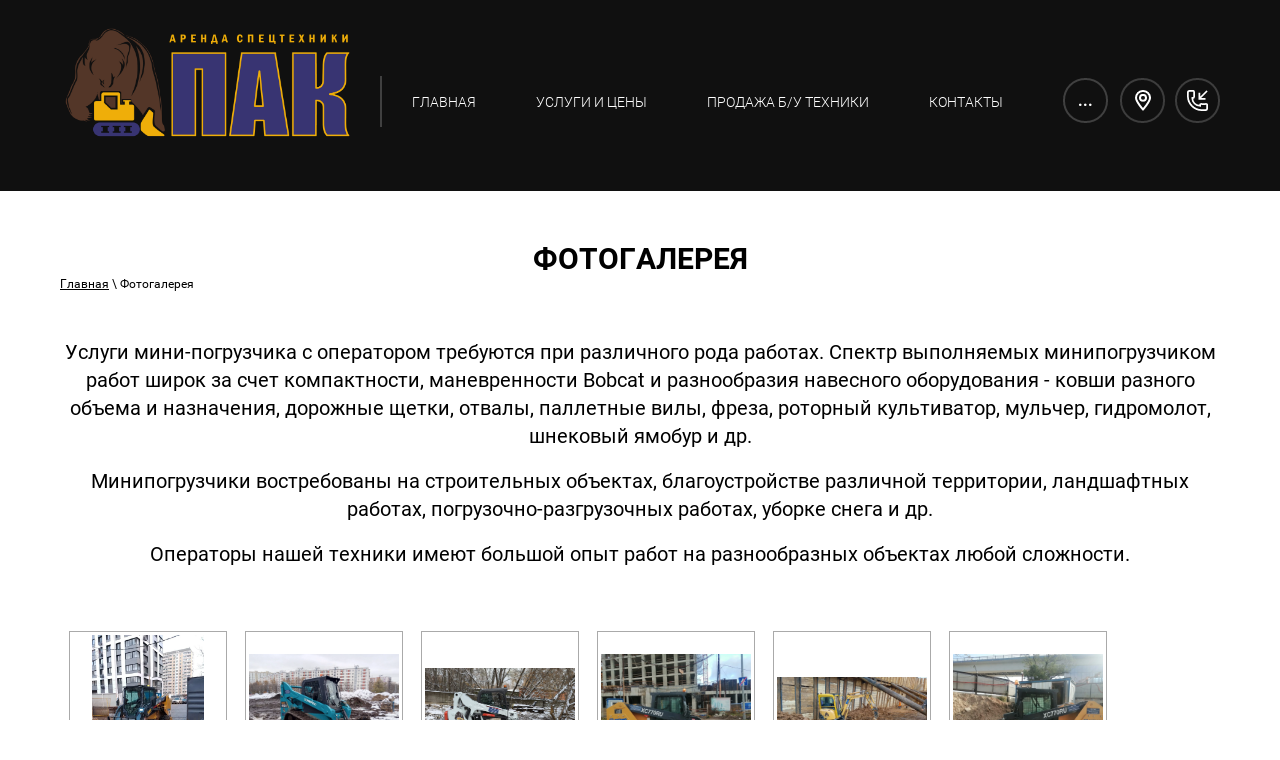

--- FILE ---
content_type: text/html; charset=utf-8
request_url: https://rentalmos.ru/fotogalereya/p/2
body_size: 13166
content:


 <!doctype html>
 
<html lang="ru">
	 
	<head>
		 
		<meta charset="utf-8">
		 
		<meta name="robots" content="all"/>
		 <title>Первая Арендная Компания - Фотогалерея</title>
<!-- assets.top -->
<script src="/g/libs/nocopy/1.0.0/nocopy.for.all.js" ></script>
<meta property="og:title" content="Фотогалерея">
<meta name="twitter:title" content="Фотогалерея">
<meta property="og:description" content="Фото работ ПАК">
<meta name="twitter:description" content="Фото работ ПАК">
<meta property="og:image" content="https://rentalmos.ru/thumb/2/WBxj6Rz9twK8198ejb0EWw/350r350/d/bobcat_s175_arenda_na_strojku_s_kovshom.jpg">
<meta name="twitter:image" content="https://rentalmos.ru/thumb/2/WBxj6Rz9twK8198ejb0EWw/350r350/d/bobcat_s175_arenda_na_strojku_s_kovshom.jpg">
<meta property="og:image:type" content="image/jpeg">
<meta property="og:image:width" content="350">
<meta property="og:image:height" content="350">
<meta property="og:type" content="website">
<meta property="og:url" content="https://rentalmos.ru/fotogalereya">
<meta name="twitter:card" content="summary">
<!-- /assets.top -->
 
		<meta name="description" content="Мы предлагаем просмотреть фотогалерею Наши трудовые будни">
		 
		<meta name="keywords" content="аренда минипогрузчика, минипогрузчик в аренду, аренда бобкэт, bobcat аренда">
		 
		<meta name="SKYPE_TOOLBAR" content="SKYPE_TOOLBAR_PARSER_COMPATIBLE">
		<meta name="viewport" content="width=device-width, height=device-height, initial-scale=1.0, maximum-scale=1.0, user-scalable=no">
		 
		<meta name="msapplication-tap-highlight" content="no"/>
		 
		<meta name="format-detection" content="telephone=no">
		 
		<meta http-equiv="x-rim-auto-match" content="none">
		 
		<!--  -->
		<link rel="stylesheet" href="/g/css/styles_articles_tpl.css">
		 
		<link rel="stylesheet" href="/t/v99/images/css/styles.css">
		 
		<link rel="stylesheet" href="/t/v99/images/css/designblock.scss.css">
		 
		<link rel="stylesheet" href="/t/v99/images/css/s3_styles.scss.css">
		 
		<script src="/g/libs/jquery/1.10.2/jquery.min.js"></script>
		 
		<script src="/g/s3/misc/adaptiveimage/1.0.0/adaptiveimage.js"></script>
		 <meta name="google-site-verification" content="MF2zURqnuyrzhYP0g3aSacNBObgUgdgVyWvSc3BU7Mw" />
<meta name="yandex-verification" content="d84b314560d8da53" />
<meta name="yandex-verification" content="d84b314560d8da53" />
<meta name="google-site-verification" content="ydoCxoWHYt1UO97za_Sc8JZGgBgpp1sfdSZAnHTUyQQ" />
<link rel='stylesheet' type='text/css' href='/shared/highslide-4.1.13/highslide.min.css'/>
<script type='text/javascript' src='/shared/highslide-4.1.13/highslide.packed.js'></script>
<script type='text/javascript'>
hs.graphicsDir = '/shared/highslide-4.1.13/graphics/';
hs.outlineType = null;
hs.showCredits = false;
hs.lang={cssDirection:'ltr',loadingText:'Загрузка...',loadingTitle:'Кликните чтобы отменить',focusTitle:'Нажмите чтобы перенести вперёд',fullExpandTitle:'Увеличить',fullExpandText:'Полноэкранный',previousText:'Предыдущий',previousTitle:'Назад (стрелка влево)',nextText:'Далее',nextTitle:'Далее (стрелка вправо)',moveTitle:'Передвинуть',moveText:'Передвинуть',closeText:'Закрыть',closeTitle:'Закрыть (Esc)',resizeTitle:'Восстановить размер',playText:'Слайд-шоу',playTitle:'Слайд-шоу (пробел)',pauseText:'Пауза',pauseTitle:'Приостановить слайд-шоу (пробел)',number:'Изображение %1/%2',restoreTitle:'Нажмите чтобы посмотреть картинку, используйте мышь для перетаскивания. Используйте клавиши вперёд и назад'};</script>

            <!-- 46b9544ffa2e5e73c3c971fe2ede35a5 -->
            <script src='/shared/s3/js/lang/ru.js'></script>
            <script src='/shared/s3/js/common.min.js'></script>
        <link rel='stylesheet' type='text/css' href='/shared/s3/css/calendar.css' /><link rel="icon" href="/favicon.ico" type="image/x-icon">
<link rel="canonical" href="https://rentalmos.ru/fotogalereya">
<!--s3_require-->
<link rel="stylesheet" href="/g/basestyle/1.0.1/cookie.message/cookie.message.css" type="text/css"/>
<link rel="stylesheet" href="/g/s3/lp/lpc.v4/css/styles.css" type="text/css"/>
<link rel="stylesheet" href="/g/s3/lp/cookie.message/__landing_page_content_global.css" type="text/css"/>
<link rel="stylesheet" href="/g/s3/lp/cookie.message/colors_lpc.css" type="text/css"/>
<link rel="stylesheet" href="/g/basestyle/1.0.1/cookie.message/cookie.message.orange.css" type="text/css"/>
<script type="text/javascript" src="/g/basestyle/1.0.1/cookie.message/cookie.message.js" async></script>
<!--/s3_require-->

<!--s3_goal-->
<script src="/g/s3/goal/1.0.0/s3.goal.js"></script>
<script>new s3.Goal({map:{"238611":{"goal_id":"238611","object_id":"6727811","event":"submit","system":"metrika","label":"BID_YES","code":"anketa"}}, goals: [], ecommerce:[]});</script>
<!--/s3_goal-->
			
		
		
		
			<link rel="stylesheet" type="text/css" href="/g/shop2v2/default/css/theme.less.css">		
			<script type="text/javascript" src="/g/printme.js"></script>
		<script type="text/javascript" src="/g/shop2v2/default/js/tpl.js"></script>
		<script type="text/javascript" src="/g/shop2v2/default/js/baron.min.js"></script>
		
			<script type="text/javascript" src="/g/shop2v2/default/js/shop2.2.js"></script>
		
	<script type="text/javascript">shop2.init({"productRefs": null,"apiHash": null,"hash": null,"verId": 599567,"mode": "index","step": "","uri": "","IMAGES_DIR": "/d/","my": null,"shop2_cart_order_payments": 1,"cf_margin_price_enabled": 0,"maps_yandex_key":"","maps_google_key":""});</script>
<style type="text/css">.product-item-thumb {width: px;}.product-item-thumb .product-image, .product-item-simple .product-image {height: px;width: px;}.product-item-thumb .product-amount .amount-title {width: -96px;}.product-item-thumb .product-price {width: -50px;}.shop2-product .product-side-l {width: px;}.shop2-product .product-image {height: px;width: px;}.shop2-product .product-thumbnails li {width: -10px;height: -10px;}</style>
 
		<script type="text/javascript" src="/t/v99/images/js/main.js"></script>
		  
		<!--[if lt IE 10]> <script src="/g/libs/ie9-svg-gradient/0.0.1/ie9-svg-gradient.min.js"></script> <script src="/g/libs/jquery-placeholder/2.0.7/jquery.placeholder.min.js"></script> <script src="/g/libs/jquery-textshadow/0.0.1/jquery.textshadow.min.js"></script> <script src="/g/s3/misc/ie/0.0.1/ie.js"></script> <![endif]-->
		<!--[if lt IE 9]> <script src="/g/libs/html5shiv/html5.js"></script> <![endif]-->
		   
		 <link rel="stylesheet" href="/t/v99/images/css/bdr_addons.scss.css">
	</head>
	 
	<body>
		 
		<div class="wrapper editorElement layer-type-wrapper" >
			  <div class="side-panel side-panel-63 widget-type-side_panel editorElement layer-type-widget widget-27" data-layers="['widget-41':['tablet-landscape':'inSide','tablet-portrait':'inSide','mobile-landscape':'inSide','mobile-portrait':'inSide']]" data-phantom="0" data-position="left">
	<div class="side-panel-top">
		<div class="side-panel-button">
			<span class="side-panel-button-icon">
				<span class="side-panel-button-icon-line"></span>
				<span class="side-panel-button-icon-line"></span>
				<span class="side-panel-button-icon-line"></span>
			</span>
		</div>
		<div class="side-panel-top-inner" ></div>
	</div>
	<div class="side-panel-mask"></div>
	<div class="side-panel-content">
				<div class="side-panel-content-inner"></div>
	</div>
</div>   
			<div class="editorElement layer-type-block ui-droppable block-42" >
				<div class="editorElement layer-type-block ui-droppable block-43" >
					<div class="layout column layout_84" >
						<div class="editorElement layer-type-block ui-droppable block-44" >
							<div class="site-description widget-40 widget-type-site_description editorElement layer-type-widget">
								 
								<div class="align-elem">
									
								</div>
								 
							</div>
							<div class="site-name-85 widget-39 widget-type-site_name editorElement layer-type-widget">
								 <a href="http://rentalmos.ru"> 						 						 						<div class="sn-wrap">  
								<div class="sn-logo">
									 
									<img src="/d/maket_4261_medved_v4.png" alt="">
									 
								</div>
								   
							</div>
							 </a> 
					</div>
				</div>
			</div>
			<div class="layout column layout_87" >
				<div class="editorElement layer-type-block ui-droppable block-45" >
					<div class="layout column layout_88" >
						<div class="widget-41 horizontal menu-88 wm-widget-menu widget-type-menu_horizontal editorElement layer-type-widget" data-screen-button="more" data-responsive-tl="button" data-responsive-tp="button" data-responsive-ml="columned" data-more-text="..." data-child-icons="0">
							 
							<div class="menu-button">
								Меню
							</div>
							 
							<div class="menu-scroll">
								   <ul><li class="menu-item"><a href="/" ><span class="menu-item-text">Главная</span></a></li><li class="menu-item"><a href="/uslugi-i-ceny" ><span class="menu-item-text">Услуги и цены</span></a><ul class="level-2"><li><a href="/arenda-minipogruzchika" >Аренда мини-погрузчика</a></li><li><a href="/arenda-miniexkavatora" >Аренда мини-экскаватора</a></li><li><a href="/arenda-exkavatora" >Аренда эскаватора-погрузчика</a></li><li><a href="/arenda-traktora-mtz" >Аренда трактора МТЗ 82.1</a></li><li><a href="/arenda-gruzovika" >Аренда грузового автомобиля</a></li><li><a href="/arenda-kompressora" >Аренда компрессора</a></li><li><a href="/uborka-snega" >Уборка снега</a></li><li><a href="/blagoustroistvo-territorii" >Благоустройство территории</a></li><li><a href="/uborka-territorii" >Уборка территории</a></li><li><a href="/evakuator" >Услуги эвакуатора</a></li><li><a href="/remont-dvigatelej" >Ремонт двигателей</a></li></ul></li><li class="menu-item"><a href="/prodazha-b-u-tehniki" ><span class="menu-item-text">Продажа б/у техники</span></a><ul class="level-2"><li><a href="/prodazha-b-u-pogruzchikov" >Продажа б/у погрузчиков и др. техники</a></li><li><a href="/prodazha-zapchastey" >Продажа запчастей б/у</a></li></ul></li><li class="menu-item"><a href="/kontakty" ><span class="menu-item-text">Контакты</span></a></li><li class="menu-item"><a href="/novosti" ><span class="menu-item-text">Новости и статьи</span></a></li><li class="opened active menu-item"><a href="/fotogalereya" ><span class="menu-item-text">Фотогалерея</span></a></li><li class="menu-item"><a href="/videogalereya" ><span class="menu-item-text">Видеогалерея</span></a></li><li class="menu-item"><a href="/nashi-klienty" ><span class="menu-item-text">Наши клиенты и объекты</span></a></li><li class="menu-item"><a href="/nashi-vakansii" ><span class="menu-item-text">Наши вакансии</span></a></li><li class="menu-item"><a href="/informaciya-dlya-dispetcherov" ><span class="menu-item-text">Информация для диспетчеров</span></a></li><li class="menu-item"><a href="/documents"  target="_blank"><span class="menu-item-text">Документы</span></a></li><li class="menu-item"><a href="/politika-konfidencialnosti" ><span class="menu-item-text">Политика конфиденциальности</span></a></li></ul> 
							</div>
							 
						</div>
					</div>
					<div class="layout column layout_89" >
						      <div class="address-89 widget-42 address-block contacts-block widget-type-contacts_address editorElement layer-type-widget">
        <div class="inner">
            <label class="cell-icon" for="tg89">
                <div class="icon"></div>
            </label>
            <input id="tg89" class="tgl-but" type="checkbox">
            <div class="block-body-drop">
                <div class="cell-text">
                    <div class="title"><div class="align-elem">Адрес:</div></div>
                    <div class="text_body">
                        <div class="align-elem">115114, город Москва, улица Кожевническая, дом 14, корпус 1</div>
                    </div>
                </div>
            </div>
        </div>
    </div>
  
					</div>
					<div class="layout column layout_90" >
						  	<div class="phones-90 widget-43 phones-block contacts-block widget-type-contacts_phone editorElement layer-type-widget">
		<div class="inner">
			<label class="cell-icon" for="tg-phones-90">
				<div class="icon"></div>
			</label>
			<input id="tg-phones-90" class="tgl-but" type="checkbox">
			<div class="block-body-drop">
				<div class="cell-text">
					<div class="title"><div class="align-elem">Телефон:</div></div>
					<div class="text_body">
						<div class="align-elem">
															<div class="ya-phone"><a href="tel:+79269092512">+79269092512</a></div>													</div>
					</div>
				</div>
			</div>
		</div>
	</div>
  
					</div>
				</div>
			</div>
		</div>
	</div>
	<div class="editorElement layer-type-block ui-droppable block-23" >
		<div class="editorElement layer-type-block ui-droppable block-24" >
			<h1 class="h1 widget-37 widget-type-h1 editorElement layer-type-widget">
				Фотогалерея
			</h1>
			
<div class="site-path" data-url="/fotogalereya"><a href="/">Главная</a> \ Фотогалерея</div>
			<article class="content-81 content widget-38 widget-type-content editorElement layer-type-widget">
<div><p style="text-align: center;"><span style="font-size:15pt;">Услуги мини-погрузчика с оператором требуются при различного рода работах. Спектр выполняемых минипогрузчиком работ широк за счет компактности, маневренности Bobcat&nbsp;и разнообразия навесного оборудования - ковши разного объема и назначения, дорожные щетки, отвалы, паллетные вилы,&nbsp;фреза, роторный культиватор, мульчер, гидромолот, шнековый ямобур и др. </span></p>

<p style="text-align: center;"><span style="font-size:15pt;">Минипогрузчики востребованы на строительных объектах, благоустройстве различной территории, ландшафтных работах, погрузочно-разгрузочных работах, уборке снега и др.</span></p>

<p style="text-align: center;"><span style="font-size:15pt;">Операторы нашей техники имеют большой опыт работ на разнообразных объектах любой сложности.</span><br />
<style type="text/css">@media all and (max-width: 720px) {

.for-mobile-view td {
display: inline-block;
}
img {
max-width:100%;
height:auto;
}
video {
max-width:100%;
height:auto;
}
iframe {
max-width:100%;
}

}
</style>
</p></div><br clear="all" />

<script type="text/javascript">
hs.align = 'center';
hs.transitions = ['expand', 'crossfade'];
hs.outlineType = 'rounded-white';
hs.fadeInOut = true;
hs.registerOverlay({
 thumbnailId: null,
 overlayId: 'controlbar',
 position: 'bottom right',
 hideOnMouseOut: true
});
</script>

<style type="text/css">
.highslide-thumbnail { width:160px; }
.highslide-thumbnail img { padding: 3px; }
</style>



<div id="controlbar" class="highslide-overlay controlbar"><a href="#" onclick="return hs.previous(this)" title="Следующая (клавиша влево)"></a><a href="#" onclick="return hs.next(this)" title="Предыдущая (клавиша вправо)"></a><a href="#" class="highslide-move" title="Нажмите чтобы двигать картинку"></a><a href="#" onclick="return hs.close(this)" title="Закрыть"></a></div>



<br/>
<div class="highslide-thumbnail"><a class="highslide" onclick="return hs.expand(this, null)" href="/d/xcmg_vily_palletnye.jpg"><img style="width: 150px; height: 150px; object-fit: contain" width="150" height="150" src="/d/xcmg_vily_palletnye.jpg" alt="Строительство - XCMG 770 (11.2024, СВАО)" /></a><div class="highslide-caption"><strong>Строительство - XCMG 770 (11.2024, СВАО)</strong><br/>Минипогрузчик XCMG SR770.. <a href='/fotogalereya/image/stroitelstvo-xcmg-770-11-2024-svao'>далее</a></div><div class="highslide-image-name"><a href="/fotogalereya/image/stroitelstvo-xcmg-770-11-2024-svao">Строительство - XCMG 770 (11.2024, СВАО)</a></div></div><div class="highslide-thumbnail"><a class="highslide" onclick="return hs.expand(this, null)" href="/d/sunward_4528_gusenichnyj.jpg"><img style="width: 150px; height: 150px; object-fit: contain" width="150" height="150" src="/d/sunward_4528_gusenichnyj.jpg" alt="Благоустройство - Sunward 4528 (11.24, ЦАО)" /></a><div class="highslide-caption"><strong>Благоустройство - Sunward 4528 (11.24, ЦАО)</strong><br/>Sunward 4.. <a href='/fotogalereya/image/blagoustrojstvo-sunward-4528-11-24-cao'>далее</a></div><div class="highslide-image-name"><a href="/fotogalereya/image/blagoustrojstvo-sunward-4528-11-24-cao">Благоустройство - Sunward 4528 (11.24, ЦАО)</a></div></div><div class="highslide-thumbnail"><a class="highslide" onclick="return hs.expand(this, null)" href="/d/bobcat_s530_23.jpg"><img style="width: 150px; height: 150px; object-fit: contain" width="150" height="150" src="/d/bobcat_s530_23.jpg" alt="Уборка снега - Bobcat S530 (11.2024, ЮАО)" /></a><div class="highslide-caption"><strong>Уборка снега - Bobcat S530 (11.2024, ЮАО)</strong><br/>Минипогрузчик Bobcat S530 для уборки снега</div><div class="highslide-image-name"><a href="/fotogalereya/image/uborka-snega-bobcat-s530-11-2024-yuao">Уборка снега - Bobcat S530 (11.2024, ЮАО)</a></div></div><div class="highslide-thumbnail"><a class="highslide" onclick="return hs.expand(this, null)" href="/d/xcmg_shchetka_polivomoechnaya.jpg"><img style="width: 150px; height: 150px; object-fit: contain" width="150" height="150" src="/d/xcmg_shchetka_polivomoechnaya.jpg" alt="Строительство ЖК - XCMG 770 (10.24, ЦАО)" /></a><div class="highslide-caption"><strong>Строительство ЖК - XCMG 770 (10.24, ЦАО)</strong><br/>Минипогрузчик с поливомоечной щеткой</div><div class="highslide-image-name"><a href="/fotogalereya/image/stroitelstvo-zhk-xcmg-770-10-24-cao">Строительство ЖК - XCMG 770 (10.24, ЦАО)</a></div></div><div class="highslide-thumbnail"><a class="highslide" onclick="return hs.expand(this, null)" href="/d/miniekskavator_hyndai_c_rdjijv.jpg"><img style="width: 150px; height: 150px; object-fit: contain" width="150" height="150" src="/d/miniekskavator_hyndai_c_rdjijv.jpg" alt="Строительство - Hyunday К27Z-9 (10.24, ЮАО)" /></a><div class="highslide-caption"><strong>Строительство - Hyunday К27Z-9 (10.24, ЮАО)</strong><br/>Работа миниэкскаватора в котловане</div><div class="highslide-image-name"><a href="/fotogalereya/image/stroitelstvo-hyunday-k27z-9-10-24-yuao">Строительство - Hyunday К27Z-9 (10.24, ЮАО)</a></div></div><div class="highslide-thumbnail"><a class="highslide" onclick="return hs.expand(this, null)" href="/d/minipogruzchik_s_polivomoechnoj_shchetkoj.jpg"><img style="width: 150px; height: 150px; object-fit: contain" width="150" height="150" src="/d/minipogruzchik_s_polivomoechnoj_shchetkoj.jpg" alt="Строительство - XCMG XC770 (10.24, СВАО)" /></a><div class="highslide-caption"><strong>Строительство - XCMG XC770 (10.24, СВАО)</strong><br/>XCMG XC770  с поливомоечной щеткой</div><div class="highslide-image-name"><a href="/fotogalereya/image/stroitelstvo-xcmg-xc770-10-24-svao">Строительство - XCMG XC770 (10.24, СВАО)</a></div></div><div class="highslide-thumbnail"><a class="highslide" onclick="return hs.expand(this, null)" href="/d/xcmg_sr770_kovsh.jpg"><img style="width: 150px; height: 150px; object-fit: contain" width="150" height="150" src="/d/xcmg_sr770_kovsh.jpg" alt="Строительство ЖК - XCMG SR770 (10.24, СВАО)" /></a><div class="highslide-caption"><strong>Строительство ЖК - XCMG SR770 (10.24, СВАО)</strong><br/>Мини-погрузчик XCMG с ковшом</div><div class="highslide-image-name"><a href="/fotogalereya/image/stroitelstvo-zhk-xcmg-sr770-10-24-svao">Строительство ЖК - XCMG SR770 (10.24, СВАО)</a></div></div><div class="highslide-thumbnail"><a class="highslide" onclick="return hs.expand(this, null)" href="/d/sunward_4028_kovsh_pogruzchik.jpg"><img style="width: 150px; height: 150px; object-fit: contain" width="150" height="150" src="/d/sunward_4028_kovsh_pogruzchik.jpg" alt="Строительство - Sunward 4028 (10.24, ЦАО)" /></a><div class="highslide-caption"><strong>Строительство - Sunward 4028 (10.24, ЦАО)</strong><br/>Погрузчик Sunward 4028 с ковшом</div><div class="highslide-image-name"><a href="/fotogalereya/image/stroitelstvo-sunward-4028-10-24-cao">Строительство - Sunward 4028 (10.24, ЦАО)</a></div></div><div class="highslide-thumbnail"><a class="highslide" onclick="return hs.expand(this, null)" href="/d/minipogruzchik_bobcat_s650_kovsh.jpg"><img style="width: 150px; height: 150px; object-fit: contain" width="150" height="150" src="/d/minipogruzchik_bobcat_s650_kovsh.jpg" alt="Строительство ЖК - Bobcat S650 (10.24, ЮАО)" /></a><div class="highslide-caption"><strong>Строительство ЖК - Bobcat S650 (10.24, ЮАО)</strong><br/>Минипогрузчик Bobcat S650 с ковшом</div><div class="highslide-image-name"><a href="/fotogalereya/image/stroitelstvo-zhk-bobcat-s650-10-24-yuao">Строительство ЖК - Bobcat S650 (10.24, ЮАО)</a></div></div><div class="highslide-thumbnail"><a class="highslide" onclick="return hs.expand(this, null)" href="/d/1000081738.jpg"><img style="width: 150px; height: 150px; object-fit: contain" width="150" height="150" src="/d/1000081738.jpg" alt="Строительство - XCMG 770 (10.24, СВАО)" /></a><div class="highslide-caption"><strong>Строительство - XCMG 770 (10.24, СВАО)</strong></div><div class="highslide-image-name"><a href="/fotogalereya/image/stroitelstvo-xcmg-770-10-24-svao">Строительство - XCMG 770 (10.24, СВАО)</a></div></div><div class="highslide-thumbnail"><a class="highslide" onclick="return hs.expand(this, null)" href="/d/1000083421.jpg"><img style="width: 150px; height: 150px; object-fit: contain" width="150" height="150" src="/d/1000083421.jpg" alt="Реконструкция - Sunward 4028 (10.24, ЦАО)" /></a><div class="highslide-caption"><strong>Реконструкция - Sunward 4028 (10.24, ЦАО)</strong><br/>Обновление н.. <a href='/fotogalereya/image/rekonstrukciya-sunward-4028-10-24-cao'>далее</a></div><div class="highslide-image-name"><a href="/fotogalereya/image/rekonstrukciya-sunward-4028-10-24-cao">Реконструкция - Sunward 4028 (10.24, ЦАО)</a></div></div><div class="highslide-thumbnail"><a class="highslide" onclick="return hs.expand(this, null)" href="/d/case_s_kovshom_mini_pogruzchik.jpg"><img style="width: 150px; height: 150px; object-fit: contain" width="150" height="150" src="/d/case_s_kovshom_mini_pogruzchik.jpg" alt="Строительство - Case SV300 (ЦАО, 10.24)" /></a><div class="highslide-caption"><strong>Строительство - Case SV300 (ЦАО, 10.24)</strong><br/>Мини погрузчик Case SV300 с ковшом</div><div class="highslide-image-name"><a href="/fotogalereya/image/stroitelstvo-case-sv300-cao-10-24">Строительство - Case SV300 (ЦАО, 10.24)</a></div></div><div class="highslide-thumbnail"><a class="highslide" onclick="return hs.expand(this, null)" href="/d/xcmg_770_10.jpg"><img style="width: 150px; height: 150px; object-fit: contain" width="150" height="150" src="/d/xcmg_770_10.jpg" alt="Строительство ЖК - XCMG 770 (СВАО, 10.2024)" /></a><div class="highslide-caption"><strong>Строительство ЖК - XCMG 770 (СВАО, 10.2024)</strong><br/>XCMG 770 минипогрузчик с вилами</div><div class="highslide-image-name"><a href="/fotogalereya/image/stroitelstvo-zhk-xcmg-770-svao-10-2024">Строительство ЖК - XCMG 770 (СВАО, 10.2024)</a></div></div><div class="highslide-thumbnail"><a class="highslide" onclick="return hs.expand(this, null)" href="/d/xcmg_polivomechnaya_shchetka.jpg"><img style="width: 150px; height: 150px; object-fit: contain" width="150" height="150" src="/d/xcmg_polivomechnaya_shchetka.jpg" alt="Строительство - XCMG 770 (10.24, САО)" /></a><div class="highslide-caption"><strong>Строительство - XCMG 770 (10.24, САО)</strong><br/>Погрузчик XCMG 770 с поливомечной щеткой</div><div class="highslide-image-name"><a href="/fotogalereya/image/stroitelstvo-xcmg-770-10-24-sao">Строительство - XCMG 770 (10.24, САО)</a></div></div><div class="highslide-thumbnail"><a class="highslide" onclick="return hs.expand(this, null)" href="/d/1000081506.jpg"><img style="width: 150px; height: 150px; object-fit: contain" width="150" height="150" src="/d/1000081506.jpg" alt="Благоустройство - Case SV300 (09.24, ЦАО)" /></a><div class="highslide-caption"><strong>Благоустройство - Case SV300 (09.24, ЦАО)</strong></div><div class="highslide-image-name"><a href="/fotogalereya/image/blagoustrojstvo-case-sv300-09-24-cao">Благоустройство - Case SV300 (09.24, ЦАО)</a></div></div><div class="highslide-thumbnail"><a class="highslide" onclick="return hs.expand(this, null)" href="/d/case.jpg"><img style="width: 150px; height: 150px; object-fit: contain" width="150" height="150" src="/d/case.jpg" alt="Строительство - Case SV300 (ЦАО, 09.24)" /></a><div class="highslide-caption"><strong>Строительство - Case SV300 (ЦАО, 09.24)</strong><br/>Минипогрузчик Case SV300 с ковшом</div><div class="highslide-image-name"><a href="/fotogalereya/image/stroitelstvo-case-sv300-cao-09-24">Строительство - Case SV300 (ЦАО, 09.24)</a></div></div><div class="highslide-thumbnail"><a class="highslide" onclick="return hs.expand(this, null)" href="/d/gusyanka.jpg"><img style="width: 150px; height: 150px; object-fit: contain" width="150" height="150" src="/d/gusyanka.jpg" alt="Строительство - Sunward 4528 (ЮАО, 09.24)" /></a><div class="highslide-caption"><strong>Строительство - Sunward 4528 (ЮАО, 09.24)</strong><br/>Минипогрузчик на гусеницах</div><div class="highslide-image-name"><a href="/fotogalereya/image/stroitelstvo-sunward-4528-yuao-09-24">Строительство - Sunward 4528 (ЮАО, 09.24)</a></div></div><div class="highslide-thumbnail"><a class="highslide" onclick="return hs.expand(this, null)" href="/d/mini_pogruzchik_s_polivomoechnoj_shchetkoj.jpg"><img style="width: 150px; height: 150px; object-fit: contain" width="150" height="150" src="/d/mini_pogruzchik_s_polivomoechnoj_shchetkoj.jpg" alt="Строительство ЖК - XCMG 770 (САО, 09.24)" /></a><div class="highslide-caption"><strong>Строительство ЖК - XCMG 770 (САО, 09.24)</strong><br/>Минипогрузчик с поливомоечной щеткой</div><div class="highslide-image-name"><a href="/fotogalereya/image/stroitelstvo-zhk-xcmg-770-sao-09-24">Строительство ЖК - XCMG 770 (САО, 09.24)</a></div></div><div class="highslide-thumbnail"><a class="highslide" onclick="return hs.expand(this, null)" href="/d/1000078667.jpg"><img style="width: 150px; height: 150px; object-fit: contain" width="150" height="150" src="/d/1000078667.jpg" alt="Строительство ЖК - XCMG 770 (09.24, СВАО)" /></a><div class="highslide-caption"><strong>Строительство ЖК - XCMG 770 (09.24, СВАО)</strong></div><div class="highslide-image-name"><a href="/fotogalereya/image/stroitelstvo-zhk-xcmg-770-09-24-svao">Строительство ЖК - XCMG 770 (09.24, СВАО)</a></div></div><div class="highslide-thumbnail"><a class="highslide" onclick="return hs.expand(this, null)" href="/d/1000078778.jpg"><img style="width: 150px; height: 150px; object-fit: contain" width="150" height="150" src="/d/1000078778.jpg" alt="Благоустройство - Sunward 4528 (09.24, ЮАО)" /></a><div class="highslide-caption"><strong>Благоустройство - Sunward 4528 (09.24, ЮАО)</strong><br/>Гусеничный минипогрузчик Sunward</div><div class="highslide-image-name"><a href="/fotogalereya/image/blagoustrojstvo-sunward-4528-09-24-yuao">Благоустройство - Sunward 4528 (09.24, ЮАО)</a></div></div><div class="highslide-thumbnail"><a class="highslide" onclick="return hs.expand(this, null)" href="/d/1000078338.jpg"><img style="width: 150px; height: 150px; object-fit: contain" width="150" height="150" src="/d/1000078338.jpg" alt="Строительство ЖК - Bobcat S650 (09.24, ЮАО)" /></a><div class="highslide-caption"><strong>Строительство ЖК - Bobcat S650 (09.24, ЮАО)</strong></div><div class="highslide-image-name"><a href="/fotogalereya/image/stroitelstvo-zhk-bobcat-s650-09-24-yuao-1">Строительство ЖК - Bobcat S650 (09.24, ЮАО)</a></div></div><div class="highslide-thumbnail"><a class="highslide" onclick="return hs.expand(this, null)" href="/d/1000078335.jpg"><img style="width: 150px; height: 150px; object-fit: contain" width="150" height="150" src="/d/1000078335.jpg" alt="Строительство ЖК -Bobcat S650 (09.24, ЮАО)" /></a><div class="highslide-caption"><strong>Строительство ЖК -Bobcat S650 (09.24, ЮАО)</strong></div><div class="highslide-image-name"><a href="/fotogalereya/image/stroitelstvo-zhk-bobcat-s650-09-24-yuao">Строительство ЖК -Bobcat S650 (09.24, ЮАО)</a></div></div><div class="highslide-thumbnail"><a class="highslide" onclick="return hs.expand(this, null)" href="/d/1000078341.jpg"><img style="width: 150px; height: 150px; object-fit: contain" width="150" height="150" src="/d/1000078341.jpg" alt="Строительство ЖК - Bobcat S650 с мойкой (09.24, ЮАО)" /></a><div class="highslide-caption"><strong>Строительство ЖК - Bobcat S650 с мойкой (09.24, ЮАО)</strong><br/>Минипогрузчик с мойкой высокого давления</div><div class="highslide-image-name"><a href="/fotogalereya/image/stroitelstvo-zhk-bobcat-s650-s-mojkoj-09-24-yuao">Строительство ЖК - Bobcat S650 с мойкой (09.24, ЮАО)</a></div></div><div class="highslide-thumbnail"><a class="highslide" onclick="return hs.expand(this, null)" href="/d/1000078344.jpg"><img style="width: 150px; height: 150px; object-fit: contain" width="150" height="150" src="/d/1000078344.jpg" alt="Строительство ЖК - Мини-экскаватор Hyundai (09.24, ЮАО)" /></a><div class="highslide-caption"><strong>Строительство ЖК - Мини-экскаватор Hyundai (09.24, ЮАО)</strong></div><div class="highslide-image-name"><a href="/fotogalereya/image/stroitelstvo-zhk-mini-ekskavator-hyundai-09-24-yuao">Строительство ЖК - Мини-экскаватор Hyundai (09.24, ЮАО)</a></div></div><div class="highslide-thumbnail"><a class="highslide" onclick="return hs.expand(this, null)" href="/d/bobcat_s650_kovsh.jpg"><img style="width: 150px; height: 150px; object-fit: contain" width="150" height="150" src="/d/bobcat_s650_kovsh.jpg" alt="Строительство ЖК - BobCat S650 (ЮАО, 09.24)" /></a><div class="highslide-caption"><strong>Строительство ЖК - BobCat S650 (ЮАО, 09.24)</strong><br/>Минипогрузч.. <a href='/fotogalereya/image/stroitelstvo-zhk-bobcat-s650-yuao-09-24'>далее</a></div><div class="highslide-image-name"><a href="/fotogalereya/image/stroitelstvo-zhk-bobcat-s650-yuao-09-24">Строительство ЖК - BobCat S650 (ЮАО, 09.24)</a></div></div><div class="highslide-thumbnail"><a class="highslide" onclick="return hs.expand(this, null)" href="/d/minipogruzchik_na_gusenicah.jpg"><img style="width: 150px; height: 150px; object-fit: contain" width="150" height="150" src="/d/minipogruzchik_na_gusenicah.jpg" alt="Благоустройство - Sunward 4528 (ЮАО, 09.24)" /></a><div class="highslide-caption"><strong>Благоустройство - Sunward 4528 (ЮАО, 09.24)</strong></div><div class="highslide-image-name"><a href="/fotogalereya/image/blagoustrojstvo-sunward-4528-yuao-09-24">Благоустройство - Sunward 4528 (ЮАО, 09.24)</a></div></div><div class="highslide-thumbnail"><a class="highslide" onclick="return hs.expand(this, null)" href="/d/1000076747.jpg"><img style="width: 150px; height: 150px; object-fit: contain" width="150" height="150" src="/d/1000076747.jpg" alt="Благоустройство - Sunward 4528 (ЮАО, 08.24)" /></a><div class="highslide-caption"><strong>Благоустройство - Sunward 4528 (ЮАО, 08.24)</strong><br/>Гусеничный м.. <a href='/fotogalereya/image/blagoustrojstvo-sunward-4528-yuao-08-24'>далее</a></div><div class="highslide-image-name"><a href="/fotogalereya/image/blagoustrojstvo-sunward-4528-yuao-08-24">Благоустройство - Sunward 4528 (ЮАО, 08.24)</a></div></div><div class="highslide-thumbnail"><a class="highslide" onclick="return hs.expand(this, null)" href="/d/1000075325.jpg"><img style="width: 150px; height: 150px; object-fit: contain" width="150" height="150" src="/d/1000075325.jpg" alt="Реконструкция - Bobcat S630 (ЦАО, 08.24)" /></a><div class="highslide-caption"><strong>Реконструкция - Bobcat S630 (ЦАО, 08.24)</strong><br/>Минипогрузчик Бобкэт с вилами</div><div class="highslide-image-name"><a href="/fotogalereya/image/rekonstrukciya-bobcat-s630-cao-08-24">Реконструкция - Bobcat S630 (ЦАО, 08.24)</a></div></div><div class="highslide-thumbnail"><a class="highslide" onclick="return hs.expand(this, null)" href="/d/1000075261.jpg"><img style="width: 150px; height: 150px; object-fit: contain" width="150" height="150" src="/d/1000075261.jpg" alt="Строительство ЖК - XCMG 770 (СВАО, 08.24)" /></a><div class="highslide-caption"><strong>Строительство ЖК - XCMG 770 (СВАО, 08.24)</strong></div><div class="highslide-image-name"><a href="/fotogalereya/image/stroitelstvo-zhk-xcmg-770-svao-08-24">Строительство ЖК - XCMG 770 (СВАО, 08.24)</a></div></div><div class="highslide-thumbnail"><a class="highslide" onclick="return hs.expand(this, null)" href="/d/1000074283.jpg"><img style="width: 150px; height: 150px; object-fit: contain" width="150" height="150" src="/d/1000074283.jpg" alt="Реконструкция - Case SV300 (ЦАО, 08.24)" /></a><div class="highslide-caption"><strong>Реконструкция - Case SV300 (ЦАО, 08.24)</strong></div><div class="highslide-image-name"><a href="/fotogalereya/image/rekonstrukciya-case-sv300-cao-08-24">Реконструкция - Case SV300 (ЦАО, 08.24)</a></div></div><div class="highslide-thumbnail"><a class="highslide" onclick="return hs.expand(this, null)" href="/d/xcmg_c_kovshom_blagoustrojstvo.jpg"><img style="width: 150px; height: 150px; object-fit: contain" width="150" height="150" src="/d/xcmg_c_kovshom_blagoustrojstvo.jpg" alt="Благоустройство - XCMG 770 (СВАО, 07.24)" /></a><div class="highslide-caption"><strong>Благоустройство - XCMG 770 (СВАО, 07.24)</strong><br/>Благоустройство т.. <a href='/fotogalereya/image/blagoustrojstvo-xcmg-770-svao-07-24'>далее</a></div><div class="highslide-image-name"><a href="/fotogalereya/image/blagoustrojstvo-xcmg-770-svao-07-24">Благоустройство - XCMG 770 (СВАО, 07.24)</a></div></div><div class="highslide-thumbnail"><a class="highslide" onclick="return hs.expand(this, null)" href="/d/bobcat_s530_kovshom.jpg"><img style="width: 150px; height: 150px; object-fit: contain" width="150" height="150" src="/d/bobcat_s530_kovshom.jpg" alt="Благоустройство - Bobcat S530 (СВАО, 07.24)" /></a><div class="highslide-caption"><strong>Благоустройство - Bobcat S530 (СВАО, 07.24)</strong><br/>Работы по благоустройству .. <a href='/fotogalereya/image/blagoustrojstvo-bobcat-s530-svao-07-24-1'>далее</a></div><div class="highslide-image-name"><a href="/fotogalereya/image/blagoustrojstvo-bobcat-s530-svao-07-24-1">Благоустройство - Bobcat S530 (СВАО, 07.24)</a></div></div><div class="highslide-thumbnail"><a class="highslide" onclick="return hs.expand(this, null)" href="/d/bobcat_s630_kovshom.jpg"><img style="width: 150px; height: 150px; object-fit: contain" width="150" height="150" src="/d/bobcat_s630_kovshom.jpg" alt="Благоустройство - Bobcat S630 (СВАО, 07.2024)" /></a><div class="highslide-caption"><strong>Благоустройство - Bobcat S630 (СВАО, 07.2024)</strong><br/>Работы по благоустройству городской террито.. <a href='/fotogalereya/image/blagoustrojstvo-bobcat-s630-svao-07-2024'>далее</a></div><div class="highslide-image-name"><a href="/fotogalereya/image/blagoustrojstvo-bobcat-s630-svao-07-2024">Благоустройство - Bobcat S630 (СВАО, 07.2024)</a></div></div><div class="highslide-thumbnail"><a class="highslide" onclick="return hs.expand(this, null)" href="/d/case_sv300_vilami_na_obekte.jpg"><img style="width: 150px; height: 150px; object-fit: contain" width="150" height="150" src="/d/case_sv300_vilami_na_obekte.jpg" alt="Реконструкция - Case SV300 (ЦАО, 07.24)" /></a><div class="highslide-caption"><strong>Реконструкция - Case SV300 (ЦАО, 07.24)</strong><br/>Минипогрузчик, участие в реконструкции</div><div class="highslide-image-name"><a href="/fotogalereya/image/rekonstrukciya-case-sv300-cao-07">Реконструкция - Case SV300 (ЦАО, 07.24)</a></div></div><div class="highslide-thumbnail"><a class="highslide" onclick="return hs.expand(this, null)" href="/d/bobcat_s530_s_kovshom_minipogruzchik_blagoustrojstvo.jpg"><img style="width: 150px; height: 150px; object-fit: contain" width="150" height="150" src="/d/bobcat_s530_s_kovshom_minipogruzchik_blagoustrojstvo.jpg" alt="Благоустройство - BobCat S530 (СВАО, 07.24)" /></a><div class="highslide-caption"><strong>Благоустройство - BobCat S530 (СВАО, 07.24)</strong><br/>Минипогрузч.. <a href='/fotogalereya/image/blagoustrojstvo-bobcat-s530-svao-07-24'>далее</a></div><div class="highslide-image-name"><a href="/fotogalereya/image/blagoustrojstvo-bobcat-s530-svao-07-24">Благоустройство - BobCat S530 (СВАО, 07.24)</a></div></div><div class="highslide-thumbnail"><a class="highslide" onclick="return hs.expand(this, null)" href="/d/xcmg_770_s_kovshom_blagoustrojstvo.jpg"><img style="width: 150px; height: 150px; object-fit: contain" width="150" height="150" src="/d/xcmg_770_s_kovshom_blagoustrojstvo.jpg" alt="Благоустройство - XCMG XC770 (СВАО, 07.2024)" /></a><div class="highslide-caption"><strong>Благоустройство - XCMG XC770 (СВАО, 07.2024)</strong><br/>Услуги ми.. <a href='/fotogalereya/image/blagoustrojstvo-xcmg-xc770-svao-07-2024'>далее</a></div><div class="highslide-image-name"><a href="/fotogalereya/image/blagoustrojstvo-xcmg-xc770-svao-07-2024">Благоустройство - XCMG XC770 (СВАО, 07.2024)</a></div></div><div class="highslide-thumbnail"><a class="highslide" onclick="return hs.expand(this, null)" href="/d/xcmg_vily.jpg"><img style="width: 150px; height: 150px; object-fit: contain" width="150" height="150" src="/d/xcmg_vily.jpg" alt="Строительство - XCMG 770 (СВАО, 07.2024)" /></a><div class="highslide-caption"><strong>Строительство - XCMG 770 (СВАО, 07.2024)</strong></div><div class="highslide-image-name"><a href="/fotogalereya/image/stroitelstvo-xcmg-770-svao-07-2024">Строительство - XCMG 770 (СВАО, 07.2024)</a></div></div><div class="highslide-thumbnail"><a class="highslide" onclick="return hs.expand(this, null)" href="/d/xcmg_sr770_s_kovshom.jpg"><img style="width: 150px; height: 150px; object-fit: contain" width="150" height="150" src="/d/xcmg_sr770_s_kovshom.jpg" alt="Мини-погрузчик XCMG SR770RU (СВАО, 07.2024)" /></a><div class="highslide-caption"><strong>Мини-погрузчик XCMG SR770RU (СВАО, 07.2024)</strong><br/>Мини-погрузчик XCMG SR770RU, уча.. <a href='/fotogalereya/image/mini-pogruzchik-xcmg-sr770ru-svao-07-2024'>далее</a></div><div class="highslide-image-name"><a href="/fotogalereya/image/mini-pogruzchik-xcmg-sr770ru-svao-07-2024">Мини-погрузчик XCMG SR770RU (СВАО, 07.2024)</a></div></div><div class="highslide-thumbnail"><a class="highslide" onclick="return hs.expand(this, null)" href="/d/1000070245.jpg"><img style="width: 150px; height: 150px; object-fit: contain" width="150" height="150" src="/d/1000070245.jpg" alt="Строительство ЖК - Bobcat S650 (ЗАО, 07.24)" /></a><div class="highslide-caption"><strong>Строительство ЖК - Bobcat S650 (ЗАО, 07.24)</strong><br/>Аренда Бобкэт с вилами</div><div class="highslide-image-name"><a href="/fotogalereya/image/stroitelstvo-zhk-bobcat-s650-zao-07-24">Строительство ЖК - Bobcat S650 (ЗАО, 07.24)</a></div></div><div class="highslide-thumbnail"><a class="highslide" onclick="return hs.expand(this, null)" href="/d/1000070183.jpg"><img style="width: 150px; height: 150px; object-fit: contain" width="150" height="150" src="/d/1000070183.jpg" alt="Благоустройство - XCMG 770 (САО, 07,24)" /></a><div class="highslide-caption"><strong>Благоустройство - XCMG 770 (САО, 07,24)</strong><br/>Аренда минипогрузчика с культиватором</div><div class="highslide-image-name"><a href="/fotogalereya/image/blagoustrojstvo-xcmg-770-sao-07-24">Благоустройство - XCMG 770 (САО, 07,24)</a></div></div><div class="highslide-thumbnail"><a class="highslide" onclick="return hs.expand(this, null)" href="/d/1000070157.jpg"><img style="width: 150px; height: 150px; object-fit: contain" width="150" height="150" src="/d/1000070157.jpg" alt="Благоустройство - Bobcat S530 (САО, 07.24)" /></a><div class="highslide-caption"><strong>Благоустройство - Bobcat S530 (САО, 07.24)</strong><br/>мини-погрузчик Бобкет с ковшом</div><div class="highslide-image-name"><a href="/fotogalereya/image/blagoustrojstvo-bobcat-s530-sao-07-24">Благоустройство - Bobcat S530 (САО, 07.24)</a></div></div><div class="highslide-thumbnail"><a class="highslide" onclick="return hs.expand(this, null)" href="/d/bobcat_s_kultivator.jpg"><img style="width: 150px; height: 150px; object-fit: contain" width="150" height="150" src="/d/bobcat_s_kultivator.jpg" alt="Благоустройство - Bobcat S530 (СВАО, 06.24)" /></a><div class="highslide-caption"><strong>Благоустройство - Bobcat S530 (СВАО, 06.24)</strong><br/>Аренда минипогрузчика Бобкэт с культиватором</div><div class="highslide-image-name"><a href="/fotogalereya/image/blagoustrojstvo-bobcat-s530-svao-06-24">Благоустройство - Bobcat S530 (СВАО, 06.24)</a></div></div><div class="highslide-thumbnail"><a class="highslide" onclick="return hs.expand(this, null)" href="/d/xcmg_770_koshv.jpg"><img style="width: 150px; height: 150px; object-fit: contain" width="150" height="150" src="/d/xcmg_770_koshv.jpg" alt="Благоустройство - XCMG 770 (СВАО, 06.24)" /></a><div class="highslide-caption"><strong>Благоустройство - XCMG 770 (СВАО, 06.24)</strong><br/>Аренда минипогрузчи.. <a href='/fotogalereya/image/blagoustrojstvo-xcmg-770-svao-06-24'>далее</a></div><div class="highslide-image-name"><a href="/fotogalereya/image/blagoustrojstvo-xcmg-770-svao-06-24">Благоустройство - XCMG 770 (СВАО, 06.24)</a></div></div><div class="highslide-thumbnail"><a class="highslide" onclick="return hs.expand(this, null)" href="/d/case_sv300_minipogruzchik.jpg"><img style="width: 150px; height: 150px; object-fit: contain" width="150" height="150" src="/d/case_sv300_minipogruzchik.jpg" alt="Строительство - Case SV300 (ЦАО, 06.24)" /></a><div class="highslide-caption"><strong>Строительство - Case SV300 (ЦАО, 06.24)</strong><br/>Case SV300 погрузчик с вилами</div><div class="highslide-image-name"><a href="/fotogalereya/image/stroitelstvo-case-sv300-cao-06-24">Строительство - Case SV300 (ЦАО, 06.24)</a></div></div><div class="highslide-thumbnail"><a class="highslide" onclick="return hs.expand(this, null)" href="/d/xcmg_770_s_vilami.jpg"><img style="width: 150px; height: 150px; object-fit: contain" width="150" height="150" src="/d/xcmg_770_s_vilami.jpg" alt="Строительство ЖК - XCMG 770 (СВАО, 06.24)" /></a><div class="highslide-caption"><strong>Строительство ЖК - XCMG 770 (СВАО, 06.24)</strong><br/>Мини-пог.. <a href='/fotogalereya/image/stroitelstvo-zhk-xcmg-770-svao-06-24'>далее</a></div><div class="highslide-image-name"><a href="/fotogalereya/image/stroitelstvo-zhk-xcmg-770-svao-06-24">Строительство ЖК - XCMG 770 (СВАО, 06.24)</a></div></div><div class="highslide-thumbnail"><a class="highslide" onclick="return hs.expand(this, null)" href="/d/bobket_630.jpg"><img style="width: 150px; height: 150px; object-fit: contain" width="150" height="150" src="/d/bobket_630.jpg" alt="Строительство ЖК - Bobcat S630 (СВАО, 06.2024)" /></a><div class="highslide-caption"><strong>Строительство ЖК - Bobcat S630 (СВАО, 06.2024)</strong><br/>Бобкэт 630 в аренду</div><div class="highslide-image-name"><a href="/fotogalereya/image/stroitelstvo-zhk-bobcat-s630-svao-06-2024">Строительство ЖК - Bobcat S630 (СВАО, 06.2024)</a></div></div><div class="highslide-thumbnail"><a class="highslide" onclick="return hs.expand(this, null)" href="/d/case_sv300_s_vilami_arenda.jpg"><img style="width: 150px; height: 150px; object-fit: contain" width="150" height="150" src="/d/case_sv300_s_vilami_arenda.jpg" alt="Строительство -Case SV 300 (ЦАО, 06.2024)" /></a><div class="highslide-caption"><strong>Строительство -Case SV 300 (ЦАО, 06.2024)</strong><br/>Минипогрузчик с.. <a href='/fotogalereya/image/stroitelstvo-case-sv-300-cao-06-2024'>далее</a></div><div class="highslide-image-name"><a href="/fotogalereya/image/stroitelstvo-case-sv-300-cao-06-2024">Строительство -Case SV 300 (ЦАО, 06.2024)</a></div></div><div class="highslide-thumbnail"><a class="highslide" onclick="return hs.expand(this, null)" href="/d/bobcat_s530_c_vilami.jpg"><img style="width: 150px; height: 150px; object-fit: contain" width="150" height="150" src="/d/bobcat_s530_c_vilami.jpg" alt="Строительство - Bobcat S530 (ЮАО, 06.2024)" /></a><div class="highslide-caption"><strong>Строительство - Bobcat S530 (ЮАО, 06.2024)</strong><br/>Бобкэт с вилами, аренда минипогрузчи.. <a href='/fotogalereya/image/stroitelstvo-bobcat-s530-yuao-06-2024'>далее</a></div><div class="highslide-image-name"><a href="/fotogalereya/image/stroitelstvo-bobcat-s530-yuao-06-2024">Строительство - Bobcat S530 (ЮАО, 06.2024)</a></div></div><div class="highslide-thumbnail"><a class="highslide" onclick="return hs.expand(this, null)" href="/d/bobcat_kultivator.jpg"><img style="width: 150px; height: 150px; object-fit: contain" width="150" height="150" src="/d/bobcat_kultivator.jpg" alt="Ландшафт - Bobcat S530 (СВАО, 06.2024)" /></a><div class="highslide-caption"><strong>Ландшафт - Bobcat S530 (СВАО, 06.2024)</strong><br/>Аренда мини-погрузчика с.. <a href='/fotogalereya/image/landshaft-bobcat-s530-svao-06-2024'>далее</a></div><div class="highslide-image-name"><a href="/fotogalereya/image/landshaft-bobcat-s530-svao-06-2024">Ландшафт - Bobcat S530 (СВАО, 06.2024)</a></div></div><div class="highslide-thumbnail"><a class="highslide" onclick="return hs.expand(this, null)" href="/d/gusenichnyj_minipogruzchik_v_arendu_v_moskve.jpg"><img style="width: 150px; height: 150px; object-fit: contain" width="150" height="150" src="/d/gusenichnyj_minipogruzchik_v_arendu_v_moskve.jpg" alt="Строительство ЖК - Sunward 4528 (06.2024)" /></a><div class="highslide-caption"><strong>Строительство ЖК - Sunward 4528 (06.2024)</strong><br/>Гусеничный минипогрузчик в аренду</div><div class="highslide-image-name"><a href="/fotogalereya/image/stroitelstvo-zhk-sunward-4528-06-2024">Строительство ЖК - Sunward 4528 (06.2024)</a></div></div>

<br clear="all"/>


					
								
				
		
					<div class="s3_pagelist_container">
	<span class="s3_pagelist_name">Pages:</span>
			
						<a href="/fotogalereya" class="s3_pagelist_lnk_first" rel="nofollow"><span>Первая</span></a>
				<a href="/fotogalereya/p/1" class="s3_pagelist_lnk_prev" rel="nofollow"><span>Предыдущая</span></a>
															 <a href="/fotogalereya" class="s3_pagelist_lnk"><span>1</span></a>
														 <a href="/fotogalereya/p/1" class="s3_pagelist_lnk"><span>2</span></a>
											<b class="s3_pagelist_lnk_active"><span>3</span></b>
														 <a href="/fotogalereya/p/3" class="s3_pagelist_lnk"><span>4</span></a>
														 <a href="/fotogalereya/p/4" class="s3_pagelist_lnk"><span>5</span></a>
														 <a href="/fotogalereya/p/5" class="s3_pagelist_lnk"><span>6</span></a>
														 <a href="/fotogalereya/p/6" class="s3_pagelist_lnk"><span>7</span></a>
														 <a href="/fotogalereya/p/7" class="s3_pagelist_lnk"><span>8</span></a>
														 <a href="/fotogalereya/p/8" class="s3_pagelist_lnk"><span>9</span></a>
														 <a href="/fotogalereya/p/9" class="s3_pagelist_lnk"><span>10</span></a>
														 <a href="/fotogalereya/p/10" class="s3_pagelist_lnk"><span>11</span></a>
													<a href="/fotogalereya/p/3" class="s3_pagelist_lnk_next" rel="nofollow"><span>Следующая</span></a>
				<a href="/fotogalereya/p/10" class="s3_pagelist_lnk_last" rel="nofollow"><span>Последняя</span></a>
				</div>

<div><style type="text/css">img {
max-width:100%;
height:auto;
}
.videodetector {
max-width:100%;
height:auto;
}
.videodetector iframe {
max-width:100%;
}
@media all and (max-width: 725px) {
.adaptive-table td {
display: inline-block;
}
}
</style></div><br clear="all" />
</article>
		</div>
	</div>
	<div class="editorElement layer-type-block ui-droppable block-29" >
		<div class="editorElement layer-type-block ui-droppable block-30" >
			<div class="editorElement layer-type-block ui-droppable block-31" >
				<div class="layout column layout_62" >
					<div class="editorElement layer-type-block ui-droppable block-35" >
						<div class="layout column layout_50" >
							      <div class="address-50 widget-19 address-block contacts-block widget-type-contacts_address editorElement layer-type-widget">
        <div class="inner">
            <label class="cell-icon" for="tg50">
                <div class="icon"></div>
            </label>
            <input id="tg50" class="tgl-but" type="checkbox">
            <div class="block-body-drop">
                <div class="cell-text">
                    <div class="title"><div class="align-elem">Адрес:</div></div>
                    <div class="text_body">
                        <div class="align-elem">115114, г. Москва, ул.Кожевническая, д.14, к.1</div>
                    </div>
                </div>
            </div>
        </div>
    </div>
  
						</div>
						<div class="layout column layout_51" >
							  	<div class="email-51 widget-20 email-block contacts-block widget-type-contacts_email editorElement layer-type-widget">
		<div class="inner">
			<label class="cell-icon" for="tg-email-51">
				<div class="icon"></div>
			</label>
			<input id="tg-email-51" class="tgl-but" type="checkbox">
			<div class="block-body-drop">
				<div class="cell-text">
					<div class="title"><div class="align-elem">Email:</div></div>
					<div class="text_body">
						<div class="align-elem"><a href="mailto:rentalmos@mail.ru" onclick="yaCounter53149453.reachGoal('MAIL'); return true" >rentalmos@mail.ru</a></div>
					</div>
				</div>
			</div>
		</div>
	</div>
  
						</div>
						<div class="layout column layout_52" >
							  	<div class="phones-52 widget-21 phones-block contacts-block widget-type-contacts_phone editorElement layer-type-widget">
		<div class="inner">
			<label class="cell-icon" for="tg-phones-52">
				<div class="icon"></div>
			</label>
			<input id="tg-phones-52" class="tgl-but" type="checkbox">
			<div class="block-body-drop">
				<div class="cell-text">
					<div class="title"><div class="align-elem">Телефон:</div></div>
					<div class="text_body">
						<div class="align-elem">
															<div class="ya-phone"><a href="tel:+79269092512">+79269092512</a></div>													</div>
					</div>
				</div>
			</div>
		</div>
	</div>
  
						</div>
					</div>
				</div>
				<div class="layout column layout_60" >
					              <div class="up-60 widget-26 up_button widget-type-button_up editorElement layer-type-widget" data-speed="900">
			<div class="icon"></div>
		</div>          
				</div>
			</div>
		</div>
		<div class="editorElement layer-type-block ui-droppable block-32" >
			<div class="editorElement layer-type-block ui-droppable block-33" >
				<div class="layout column layout_58" >
					<div class="site-copyright widget-25 widget-type-site_copyright editorElement layer-type-widget">
						 
						<div class="align-elem">
							                                 <p>Copyright &copy; 2011 - 2025<br />
Первая Арендная Компания<br />
<br />
<strong><a href="/politika-konfidencialnosti"><span style="color:#f1c40f;"><span style="font-size:8pt;">ПОЛИТИКА КОНФИДЕНЦИАЛЬНОСТИ&nbsp;</span></span></a></strong></p>

<p style="text-align: justify;"><span style="color:#f1c40f;"><span style="font-size:8pt;">Обращаем ваше внимание на то, что сайт RENTALMOS.RU ни при каких условиях не является публичной офертой. Для получения актуальной информации, пожалуйста, звоните по телефонам, указанным на сайте.</span></span><br />
&nbsp;</p>
						</div>
						 
					</div>
				</div>
				<div class="layout column layout_57" >
									<div class="soc-bot tmp-inner-img" style="position: relative;">
					Мы в соц.сетях: <br>
										<a href="https://api.whatsapp.com/send?phone=79269092512"><img src="/thumb/2/zSGgdGI_DG_ae6dxeejqig/26r24/d/fgs16_whatsapp.svg" alt="WhatsApp"></a>
										<a href="https://yandex.ru/uslugi/profile/PervayaArendnayaKompaniya-114753"><img src="/thumb/2/86ncB-NiIt8ydKlHlD2M5w/26r24/d/fgs16_yandeks_4.svg" alt="Яндекс.Услуги"></a>
										<a href="https://vk.com/ooo_pak"><img src="/thumb/2/FnRhuW68rC9SzrKmQPA11Q/26r24/d/fgs16_vkontakte_2_4.svg" alt="Вконтакте"></a>
										<a href="https://www.instagram.com/ooo.pak/"><img src="/thumb/2/iuZcESwU3cJy70vasKK5Pg/26r24/d/fgs16_instagram-7.svg" alt="Instagram"></a>
										<a href="https://www.facebook.com/%D0%90%D1%80%D0%B5%D0%BD%D0%B4%D0%B0-%D1%81%D0%BF%D0%B5%D1%86%D1%82%D0%B5%D1%85%D0%BD%D0%B8%D0%BA%D0%B8-%D0%B2-%D0%9C%D0%BE%D1%81%D0%BA%D0%B2%D0%B5-489179081567756/?ref=bookmarks"><img src="/thumb/2/2rrcIMSN_ib3dmvHqmb8KA/26r24/d/fgs16_facebook_4.svg" alt="Facebook"></a>
										<a href="https://www.youtube.com/channel/UC2E_uv7K9_0Xu1U2rfu-dXw?view_as=subscriber"><img src="/thumb/2/4tfeyPL7RCDfpsILU3Fmyg/26r24/d/fgs16_youtube.svg" alt="Youtube"></a>
									</div>
					<div class="site-counters widget-24 widget-type-site_counters editorElement layer-type-widget">
						 <!-- Yandex.Metrika counter -->
<script type="text/javascript" >
   (function(m,e,t,r,i,k,a){m[i]=m[i]||function(){(m[i].a=m[i].a||[]).push(arguments)};
   m[i].l=1*new Date();k=e.createElement(t),a=e.getElementsByTagName(t)[0],k.async=1,k.src=r,a.parentNode.insertBefore(k,a)})
   (window, document, "script", "https://mc.yandex.ru/metrika/tag.js", "ym");

   ym(53149453, "init", {
        clickmap:true,
        trackLinks:true,
        accurateTrackBounce:true,
        webvisor:true
   });
</script>
<noscript><div><img src="https://mc.yandex.ru/watch/53149453" style="position:absolute; left:-9999px;" alt="" /></div></noscript>
<!-- /Yandex.Metrika counter -->

<!-- Yandex.Metrika counter -->
<script type="text/javascript">
(function (d, w, c) {
    (w[c] = w[c] || []).push(function() {
        try {
            w.yaCounter26916540 = new Ya.Metrika({id:26916540,
                    webvisor:true,
                    clickmap:true,
                    trackLinks:true,
                    accurateTrackBounce:true});
        } catch(e) { }
    });

    var n = d.getElementsByTagName("script")[0],
        s = d.createElement("script"),
        f = function () { n.parentNode.insertBefore(s, n); };
    s.type = "text/javascript";
    s.async = true;
    s.src = (d.location.protocol == "https:" ? "https:" : "http:") + "//mc.yandex.ru/metrika/watch.js";
<!--__INFO2026-01-17 00:38:47INFO__-->
 
					</div>
				</div>

				<div class="layout column layout_56" >
					  <div class="mega-copyright widget-23  widget-type-mega_copyright editorElement layer-type-widget"><span style='font-size:14px;' class='copyright'><!--noindex--><a target="_blank" href="https://megagroup.ru"  title="Создание сайтов в " rel="nofollow" class="copyright">Создание сайтов</a>: megagroup.ru<!--/noindex--></span></div>  
				</div>
			</div>
		</div>
	</div>
</div>

<!-- assets.bottom -->
<!-- </noscript></script></style> -->
<script src="/my/s3/js/site.min.js?1768462484" ></script>
<script src="/my/s3/js/site/defender.min.js?1768462484" ></script>
<script src="https://cp.onicon.ru/loader/53cc7ada72d22cc139000069.js" data-auto async></script>
<script >/*<![CDATA[*/
var megacounter_key="ce6a551560ed71b60cb86004ca649a01";
(function(d){
    var s = d.createElement("script");
    s.src = "//counter.megagroup.ru/loader.js?"+new Date().getTime();
    s.async = true;
    d.getElementsByTagName("head")[0].appendChild(s);
})(document);
/*]]>*/</script>
	
		
		
				<!--noindex-->
		<div id="s3-cookie-message" class="s3-cookie-message-wrap">
			<div class="s3-cookie-message">
				<div class="s3-cookie-message__text">
					<p>Этот сайт использует cookie-файлы и другие технологии для улучшения его работы. Продолжая работу с сайтом, Вы разрешаете использование cookie-файлов. Вы всегда можете отключить файлы cookie в настройках Вашего браузера.</p>
				</div>
				<div class="s3-cookie-message__btn">
					<div id="s3-cookie-message__btn" class="g-button">
						Согласен
					</div>
				</div>
			</div>
		</div>
		<!--/noindex-->
	
	
<script >/*<![CDATA[*/
$ite.start({"sid":597867,"vid":599567,"aid":655720,"stid":4,"cp":21,"active":true,"domain":"rentalmos.ru","lang":"ru","trusted":false,"debug":false,"captcha":3,"onetap":[{"provider":"vkontakte","provider_id":"51973429","code_verifier":"NYZiWyQNG332ZMZmMhWmVNI1NIkmMNO5lIYzz3cmDlj"}]});
/*]]>*/</script>
<!-- /assets.bottom -->
</body>
 
</html>

--- FILE ---
content_type: text/css
request_url: https://rentalmos.ru/t/v99/images/css/styles.css
body_size: 13999
content:
@import "fonts.css";
html{font-family:sans-serif;-ms-text-size-adjust:100%;-webkit-text-size-adjust:100%;}body{margin:0;background: #fff;-webkit-font-smoothing:antialiased;-moz-osx-font-smoothing:grayscale;}body::before{content:""; height: 1px; display: block; margin-top: -1px;}article,aside,details,figcaption,figure,footer,header,hgroup,main,menu,nav,section,summary{display:block}audio,canvas,progress,video{display:inline-block;vertical-align:baseline}audio:not([controls]){display:none;height:0}[hidden],template{display:none}a{background-color:transparent;color:inherit;}a:active,a:hover{outline:0}abbr[title]{border-bottom:1px dotted}b,strong{font-weight:bold}dfn{font-style:italic}h1{margin: 0; font-size: inherit; font-weight: inherit;}mark{background:#ff0;color:#000}small{font-size:80%}sub,sup{font-size:75%;line-height:0;position:relative;vertical-align:baseline}sup{top:-0.5em}sub{bottom:-0.25em}img{border:0}svg:not(:root){overflow:hidden}figure{margin:1em 40px}hr{box-sizing:content-box;height:0}pre{overflow:auto}code,kbd,pre,samp{font-family:monospace,monospace;font-size:1em}button,input,optgroup,select,textarea{color:#000;font:inherit;margin:0}button{overflow:visible}button,select{text-transform:none}button,html input[type="button"],input[type="reset"],input[type="submit"]{-webkit-appearance:button;cursor:pointer}button[disabled],html input[disabled]{cursor:default}button::-moz-focus-inner,input::-moz-focus-inner{border:0;padding:0}input{line-height:normal}input[type="checkbox"],input[type="radio"]{box-sizing:border-box;padding:0}input[type="number"]::-webkit-inner-spin-button,input[type="number"]::-webkit-outer-spin-button{height:auto}input[type="search"]{-webkit-appearance:textfield;box-sizing:content-box}input[type="search"]::-webkit-search-cancel-button,input[type="search"]::-webkit-search-decoration{-webkit-appearance:none}fieldset{border:1px solid silver;margin:0 2px;padding:.35em .625em .75em}legend{border:0;padding:0}textarea{overflow:auto}optgroup{font-weight:bold}table{border-collapse:collapse;border-spacing:0}
body.noscroll {overflow: hidden !important;}
.removed, .hidden { display: none !important;}
.editorElement, .layout {
	box-sizing: border-box;
	padding-top: .02px;
	padding-bottom: .02px;
}
.editorElement { word-wrap: break-word; overflow-wrap: break-word;}
.vertical-middle {white-space: nowrap;}
.vertical-middle>* {white-space: normal;display: inline-block;vertical-align: middle;}
.vertical-middle::after {height: 100%;width: 0;display: inline-block;vertical-align: middle;content: "";}
.wrapper {margin: 0 auto;height: auto !important;height: 100%;min-height: 100%;min-height: 100vh;overflow: hidden;max-width: 100%;}
.wrapper > * { max-width: 100%; }
.editorElement .removed+.delimiter, .editorElement .delimiter:first-child {display: none;}
.wm-input-default {border: none; background: none; padding: 0;}
/* tooltip */
@keyframes show_hide {
	0% { left:85%; opacity: 0; width: auto; height: auto; padding: 5px 10px; font-size: 12px;}
	20% { left: 100%; opacity: 1; width: auto; height: auto; padding: 5px 10px; font-size: 12px;}
	100% { left: 100%; opacity: 1; width: auto; height: auto; padding: 5px 10px; font-size: 12px;}
}
@keyframes show_hide_after {
	0% {width: 5px; height: 5px;}
	100% {width: 5px; height: 5px;}
}
/* tooltip for horizontal */
@keyframes horizontal_show_hide {
	0% { top:95%; opacity: 0; width: 100%; height: auto; padding: 5px 10px; font-size: 12px;}
	20% { top: 100%; opacity: 1; width: 100%; height: auto; padding: 5px 10px; font-size: 12px;}
	100% { top: 100%; opacity: 1; width: 100%; height: auto; padding: 5px 10px; font-size: 12px;}
}
.wm-tooltip {display: none;position: absolute;z-index:100;top: 100%;left: 0;background: #FBFDDD;color: #CA3841;padding: 5px 10px;border-radius: 3px;box-shadow: 1px 2px 3px rgba(0,0,0,.3); white-space: normal; box-sizing: border-box;}
.wm-tooltip::after {content: "";font-size: 0;background: inherit;width: 5px;height: 5px;position: absolute;top: 0;left: 50%;margin: -2px 0 0;box-shadow: 0 1px 0 rgba(0,0,0,.1), 0 2px 0 rgba(0,0,0,.1);transform: rotate(45deg);}
.error .wm-tooltip {display: block;padding: 0;font-size: 0;animation: horizontal_show_hide 4s;}
.error .wm-tooltip::after {left:50%; top:0; margin: -2px 0 0; box-shadow: 0 -1px 0 rgba(0,0,0,.1), 0 -2px 0 rgba(0,0,0,.1); width: 0;height: 0;animation: show_hide_after 4s;}
.horizontal_mode .wm-tooltip {top: 100%; left: 0; width: 100%; white-space: normal; margin: 5px 0 0; text-align: center;}
.horizontal_mode .wm-tooltip::after {left: 50%; top: 0; margin: -2px 0 0; box-shadow: 0 -1px 0 rgba(0,0,0,.1), 0 -2px 0 rgba(0,0,0,.1);}
.error .horizontal_mode .wm-tooltip, .horizontal_mode .error .wm-tooltip {animation: horizontal_show_hide 4s;}
@media all and (max-width: 960px) {
	.wm-tooltip {top: 100%; left: 0; width: 100%; white-space: normal; margin: 5px 0 0; text-align: center;}
	.wm-tooltip::after {left: 50%; top: 0; margin: -2px 0 0; box-shadow: 0 -1px 0 rgba(0,0,0,.1), 0 -2px 0 rgba(0,0,0,.1);}
	.error .wm-tooltip {animation: horizontal_show_hide 4s;}
}
table.table0 td, table.table1 td, table.table2 td, table.table2 th {
	padding:5px;
	border:1px solid #dedede;
	vertical-align:top;
}
table.table0 td { border:none; }
table.table2 th {
	padding:8px 5px;
	background:#eb3c3c;
	border:1px solid #dedede;
	font-weight:normal;
	text-align:left;
	color:#fff;
}
.for-mobile-view { overflow: auto; }
.side-panel,
.side-panel-button,
.side-panel-mask,
.side-panel-content { display: none;}

.align-elem{
	flex-grow:1;
	max-width:100%;
}

html.mobile div{
	background-attachment: scroll;
}

.ui-datepicker {font-size: 14px !important; z-index: 999999 !important;}
.wm-video {position: absolute; z-index: 0; top: 0; left: 0; right: 0; bottom: 0; overflow: hidden; width: 100%; height: 100%;}
.wm-video video {max-width: 100%; min-width: 100%; min-height: 100%; position: absolute; top: 50%; left: 50%; transform: translate(-50%, -50%);}
.wm-video.vertical video {max-width: none; max-height: 100%;}
body { background: #ffffff; font-family: Roboto, sans-serif;}
.wrapper { position: relative; font-family: Roboto, sans-serif; color: #000000; font-style: normal; line-height: 1.2; letter-spacing: 0; text-transform: none; text-decoration: none; font-size: 12px; display: block; -webkit-flex-direction: column; -moz-flex-direction: column; flex-direction: column;}
.block-42 { margin: 0; border: none; position: relative; top: 0; left: 0; width: auto; min-height: 0; background: #101010; max-width: 100%; z-index: 4; text-align: left; display: block; -webkit-flex-direction: column; -moz-flex-direction: column; flex-direction: column; text-decoration: none; right: 0; -webkit-border-radius: none; -moz-border-radius: none; border-radius: none; padding-top: 0.02px; padding-bottom: 0.02px;}
.block-43 .layout_84 { display: -webkit-flex; display: flex; -webkit-flex-direction: column; -moz-flex-direction: column; flex-direction: column;}
.block-43 .layout_87 { -webkit-flex: 1 0 0px; -moz-flex: 1 0 0px; flex: 1 0 0px; display: -webkit-flex; display: flex; -webkit-flex-direction: column; -moz-flex-direction: column; flex-direction: column;}
.block-43 { padding: 40px 20px; margin: 0 auto; border: none; position: relative; top: 0; left: 0; width: 1200px; min-height: 0; z-index: 2; text-align: center; display: -webkit-flex; display: flex; -webkit-flex-direction: row; -moz-flex-direction: row; flex-direction: row; right: 0; -webkit-justify-content: center; -moz-justify-content: center; justify-content: center; max-width: 100%; -webkit-border-radius: none; -moz-border-radius: none; border-radius: none; text-decoration: none;}
.block-44 { margin: 0 0 auto; border: none; position: relative; top: 0; left: 0; width: 320px; min-height: 0; z-index: 2; display: block; -webkit-flex-direction: column; -moz-flex-direction: column; flex-direction: column; text-decoration: none; right: 0; padding-bottom: 6px; -webkit-border-radius: none; -moz-border-radius: none; border-radius: none;}
.widget-39 { margin: 0; position: relative; top: 0; left: 0; z-index: 2; text-align: left; box-sizing: border-box; width: auto; min-height: 0; font-size: 25px; right: 0;}
.site-name-85 .sn-wrap { display: -webkit-flex; display: flex; flex-flow: row nowrap;}
.site-name-85 .sn-logo { box-sizing: border-box; -webkit-flex-shrink: 0; -moz-flex-shrink: 0; flex-shrink: 0; max-width: 100%;}
.site-name-85 img { box-sizing: border-box; display: block; max-width: 100%; border: none; width: 295px; margin-right: 25px;}
.site-name-85 .sn-text { box-sizing: border-box; display: -webkit-flex; display: flex; color: #ffffff; -webkit-justify-content: normal; -moz-justify-content: normal; justify-content: normal; -webkit-align-items: flex-start; -moz-align-items: flex-start; align-items: flex-start; text-decoration: none; font-size: 30px; min-height: 0; font-weight: 500; padding-left: 0; padding-top: 0.02px; margin-top: 0; align-self: auto;}
.site-name-85 a { text-decoration: none; outline: none;}
.widget-40 { margin: 0 0 -20px; position: relative; top: 0; left: 0; z-index: 1; color: #ffd000; text-align: left; text-decoration: none; font-size: 17px; box-sizing: border-box; display: -webkit-flex; display: flex; width: auto; -webkit-justify-content: flex-start; -moz-justify-content: flex-start; justify-content: flex-start; right: 0; -webkit-align-items: flex-start; -moz-align-items: flex-start; align-items: flex-start;}
.block-45 .layout_88 { -webkit-flex: 1 0 0px; -moz-flex: 1 0 0px; flex: 1 0 0px; display: -webkit-flex; display: flex; -webkit-flex-direction: column; -moz-flex-direction: column; flex-direction: column;}
.block-45 .layout_89 { display: -webkit-flex; display: flex; -webkit-flex-direction: column; -moz-flex-direction: column; flex-direction: column;}
.block-45 .layout_90 { display: -webkit-flex; display: flex; -webkit-flex-direction: column; -moz-flex-direction: column; flex-direction: column;}
.block-45 { margin: 36px 0 auto; border: none; position: relative; top: 0; left: 0; width: auto; min-height: 0; z-index: 1; text-align: left; display: -webkit-flex; display: flex; -webkit-flex-direction: row; -moz-flex-direction: row; flex-direction: row; padding-top: 4px; padding-bottom: 4px; -webkit-box-shadow: inset 2px 0px 0px  rgba(255,255,255,0.2); -moz-box-shadow: inset 2px 0px 0px  rgba(255,255,255,0.2); box-shadow: inset 2px 0px 0px  rgba(255,255,255,0.2); -webkit-border-radius: none; -moz-border-radius: none; border-radius: none; -webkit-justify-content: flex-start; -moz-justify-content: flex-start; justify-content: flex-start; right: 0;}
.widget-41 { margin: 0 0 auto; position: relative; top: 0; left: 0; z-index: 3; text-align: center; padding-right: 2px; padding-left: 2px; box-sizing: border-box; display: -webkit-flex; display: flex; width: auto; -webkit-justify-content: center; -moz-justify-content: center; justify-content: center; right: 0; min-height: 0;}
.menu-88 .menu-scroll > ul ul > li > a .has-child-icon { position: absolute; top: 50%; right: 0; margin-top: -6px; margin-right: 5px; width: 12px; min-height: 12px; background: #000000;}
.menu-88 .menu-button { box-sizing: border-box; display: none; position: absolute; left: 100%; top: 0; width: 50px; min-height: 50px; padding: 10px 15px; background: #333; color: #fff; font-size: 17px;}
.menu-88 .menu-scroll { display: -webkit-flex; display: flex; width: 100%; -webkit-justify-content: inherit; -moz-justify-content: inherit; justify-content: inherit;}
.menu-88 .menu-scroll > ul { padding: 0; margin: 0; list-style: none; box-sizing: border-box; display: -webkit-flex; display: flex; flex-flow: row wrap; width: 100%; -webkit-justify-content: flex-start; -moz-justify-content: flex-start; justify-content: flex-start; -webkit-align-items: flex-start; -moz-align-items: flex-start; align-items: flex-start;}
.menu-88 .menu-scroll > ul > li.home-button > a { padding: 5px 15px; margin: 2px; cursor: pointer; display: -webkit-flex; display: flex; background: url("../images/wm_menu_home.png") left 50% top 50% no-repeat; box-sizing: border-box; text-decoration: none; color: #000; font-size: 0; line-height: 1.4; -webkit-align-items: center; -moz-align-items: center; align-items: center;}
.menu-88 .menu-scroll > ul > li.delimiter { margin: auto 2px; -webkit-border-radius: 10px; -moz-border-radius: 10px; border-radius: 10px; height: 0; width: 6px; min-height: 6px; background: #d6d6d6; box-sizing: border-box; text-align: left;}
.menu-88 .menu-scroll > ul > li.menu-item { padding: 0; margin: 0; display: -webkit-flex; display: flex; -webkit-flex: 0 1 auto; -moz-flex: 0 1 auto; flex: 0 1 auto; box-sizing: border-box; position: relative; -webkit-flex-grow: 0; -moz-flex-grow: 0; flex-grow: 0; width: auto;}
.menu-88 .menu-scroll > ul ul { padding: 5px; margin: 15px 0 0; border: none; position: absolute; top: 100%; left: 0; background: #212121; list-style: none; width: 270px; display: none; z-index: 10; box-sizing: border-box; text-align: left; -webkit-border-radius: none; -moz-border-radius: none; border-radius: none; align-self: auto;}
.menu-88 .menu-scroll > ul ul > li { padding: 0; margin: 0; display: block; position: relative;}
.menu-88 .menu-scroll > ul ul > li > a { padding: 15px 10px; border: none; cursor: pointer; display: block; background: url("[data-uri]") right 10px top 50% / 11px no-repeat transparent; -webkit-border-radius: none; -moz-border-radius: none; border-radius: none; box-sizing: border-box; text-decoration: none; color: #ffffff; font-size: 14px; line-height: 1.4; position: relative; font-style: normal; letter-spacing: 0; text-transform: none;}
.menu-88 .menu-scroll > ul ul > li > a:hover, 
.menu-88 .menu-scroll > ul ul > li > a.hover, 
.menu-88 .menu-scroll > ul ul > li > a.active { background: url("[data-uri]") right 10px top 50% / 11px no-repeat #101010; color: #fdce00;}
.menu-88 .menu-scroll > ul ul > li.delimiter { box-sizing: border-box; margin-top: 3px; margin-bottom: 3px; min-height: 2px; height: auto; width: auto; background: #999999;}
.menu-88 .menu-scroll > ul > li.menu-item ul li.delimiter:first-child { display: none;}
.menu-88 .menu-scroll > ul ul ul { position: absolute; left: 100%; top: 0;}
.menu-88 .menu-scroll > ul > li.menu-item > a { padding: 13px 30px 10px; margin: 0; border: none; cursor: pointer; display: -webkit-flex; display: flex; -webkit-flex-direction: row; -moz-flex-direction: row; flex-direction: row; box-sizing: border-box; text-decoration: none; color: #ffffff; font-size: 14px; line-height: 1.4; -webkit-align-items: center; -moz-align-items: center; align-items: center; width: auto; position: relative; font-style: normal; letter-spacing: 0; -webkit-justify-content: flex-start; -moz-justify-content: flex-start; justify-content: flex-start; text-align: left; text-transform: uppercase; align-self: auto; -webkit-border-radius: none; -moz-border-radius: none; border-radius: none; font-weight: 300; -webkit-flex-grow: 1; -moz-flex-grow: 1; flex-grow: 1;}
.menu-88 .menu-scroll > ul > li.menu-item > a:hover, 
.menu-88 .menu-scroll > ul > li.menu-item > a.hover, 
.menu-88 .menu-scroll > ul > li.menu-item > a.active { color: #fdce00;}
.menu-88 .menu-scroll > ul > li.menu-item > a .has-child-icon { position: absolute; top: 50%; right: 0; margin-top: -6px; margin-right: 5px; width: 12px; min-height: 12px; background: #000000;}
.menu-88 .menu-scroll > ul > li.menu-item > a .menu-item-image { box-sizing: border-box; display: -webkit-flex; display: flex; -webkit-flex-shrink: 0; -moz-flex-shrink: 0; flex-shrink: 0; margin-right: 5px; font-size: 0; line-height: 0; text-align: center; -webkit-justify-content: center; -moz-justify-content: center; justify-content: center; min-height: 40px; width: 40px; overflow: hidden;}
.menu-88 .menu-scroll > ul > li.menu-item > a .img-convert { margin: auto; box-sizing: border-box; width: 40px; height: 40px; -webkit-justify-content: center; -moz-justify-content: center; justify-content: center; -webkit-align-items: center; -moz-align-items: center; align-items: center; display: -webkit-inline-flex; display: inline-flex; overflow: hidden;}
.menu-88 .menu-scroll > ul > li.menu-item > a img { box-sizing: border-box; max-width: 100%; height: auto; width: auto; vertical-align: middle; border: none; display: -webkit-flex; display: flex;}
.menu-88 .menu-scroll > ul > li.menu-item > a .menu-item-text { box-sizing: border-box; -webkit-flex-grow: 1; -moz-flex-grow: 1; flex-grow: 1;}
.menu-88 .menu-scroll > ul > li.home-button { box-sizing: border-box; display: -webkit-flex; display: flex;}
.menu-88 .menu-scroll > ul > li.more-button { display: -webkit-flex; display: flex; margin-left: auto; position: relative;}
.menu-88 .menu-scroll > ul > li.more-button > a { padding: 5px 10px; margin: -2px 0 0; border: none; cursor: pointer; display: -webkit-flex; display: flex; box-sizing: border-box; text-decoration: none; color: #ffffff; font-size: 16px; line-height: 1.4; -webkit-align-items: center; -moz-align-items: center; align-items: center; font-style: normal; letter-spacing: 0; -webkit-justify-content: center; -moz-justify-content: center; justify-content: center; text-transform: none; align-self: auto; -webkit-box-shadow: inset 0px 0px 0px  2px rgba(255,255,255,0.2); -moz-box-shadow: inset 0px 0px 0px  2px rgba(255,255,255,0.2); box-shadow: inset 0px 0px 0px  2px rgba(255,255,255,0.2); -webkit-border-radius: 34px; -moz-border-radius: 34px; border-radius: 34px; font-weight: bold; width: 45px; min-height: 45px;}
.menu-88 .menu-scroll > ul > li.more-button > a:hover, 
.menu-88 .menu-scroll > ul > li.more-button > a.hover, 
.menu-88 .menu-scroll > ul > li.more-button > a.active { color: #fdce00; -webkit-box-shadow: inset 0px 0px 0px  2px rgba(255,255,255,0.5); -moz-box-shadow: inset 0px 0px 0px  2px rgba(255,255,255,0.5); box-shadow: inset 0px 0px 0px  2px rgba(255,255,255,0.5);}
.menu-88 .menu-scroll > ul > li.more-button > ul { left: auto; right: 0;}
.menu-88 .menu-scroll > ul > li.more-button.disabled { display: none;}
.menu-88 .menu-scroll > ul > li.more-button .menu-item-image { display: none;}
.widget-42 { margin: -2px 0 auto 10px; border: none; position: relative; top: 0; left: 0; z-index: 2; text-align: undefined; box-sizing: border-box; width: 45px; -webkit-border-radius: none; -moz-border-radius: none; border-radius: none;}
.address-89 p:first-child { margin-top: 0;}
.address-89 p:last-child { margin-bottom: 0;}
.address-89 .inner { box-sizing: border-box; position: relative; display: -webkit-flex; display: flex; text-align: left; vertical-align: top; max-width: 100%;}
.address-89 .cell-icon { box-sizing: border-box; display: -webkit-flex; display: flex; position: relative; z-index: 5; -webkit-flex-shrink: 0; -moz-flex-shrink: 0; flex-shrink: 0;}
.address-89 .icon { border: none; box-sizing: border-box; height: 16px; width: 45px; background: url("../images/lib_1882901_gps (1).svg") left 50% top 50% / 16px no-repeat; margin-right: 5px; -webkit-box-shadow: inset 0px 0px 0px  2px #3d3d3d; -moz-box-shadow: inset 0px 0px 0px  2px #3d3d3d; box-shadow: inset 0px 0px 0px  2px #3d3d3d; -webkit-border-radius: 28px; -moz-border-radius: 28px; border-radius: 28px; min-height: 45px;}
.address-89 .icon:hover, 
.address-89 .icon.hover, 
.address-89 .icon.active { background: url("[data-uri]") left 50% top 50% / 16px no-repeat; -webkit-box-shadow: inset 0px 0px 0px  2px rgba(255,255,255,0.5); -moz-box-shadow: inset 0px 0px 0px  2px rgba(255,255,255,0.5); box-shadow: inset 0px 0px 0px  2px rgba(255,255,255,0.5);}
.address-89 .block-body-drop { box-sizing: border-box; -webkit-flex: 1 0 0px; -moz-flex: 1 0 0px; flex: 1 0 0px; display: none; position: absolute;}
.address-89 .cell-text { box-sizing: border-box; display: -webkit-flex; display: flex; -webkit-flex-direction: column; -moz-flex-direction: column; flex-direction: column; width: 150px; -webkit-justify-content: flex-start; -moz-justify-content: flex-start; justify-content: flex-start;}
.address-89 .title { box-sizing: border-box; display: none;}
.address-89 .text_body { padding: 10px 30px; border: none; box-sizing: border-box; display: -webkit-flex; display: flex; text-align: center; color: #fdce00; -webkit-justify-content: center; -moz-justify-content: center; justify-content: center; -webkit-align-items: flex-start; -moz-align-items: flex-start; align-items: flex-start; text-decoration: none; font-size: 16px; margin-top: 57px; margin-right: 49px; margin-left: -298px; width: 400px; -webkit-box-shadow: inset 0px 0px 0px  1px rgba(255,255,255,0.2); -moz-box-shadow: inset 0px 0px 0px  1px rgba(255,255,255,0.2); box-shadow: inset 0px 0px 0px  1px rgba(255,255,255,0.2); background: #212121; -webkit-border-radius: 16px; -moz-border-radius: 16px; border-radius: 16px;}
.address-89 input.tgl-but { box-sizing: border-box; display: none;}
.address-89 input.tgl-but:checked + .block-body-drop { display: block;}
.widget-43 { margin: -2px 0 auto 10px; border: none; position: relative; top: 0; left: 0; z-index: 1; text-align: undefined; box-sizing: border-box; width: 45px; -webkit-border-radius: none; -moz-border-radius: none; border-radius: none;}
.phones-90 p:first-child { margin-top: 0;}
.phones-90 p:last-child { margin-bottom: 0;}
.phones-90 .inner { box-sizing: border-box; position: relative; display: -webkit-flex; display: flex; text-align: left; vertical-align: top; max-width: 100%;}
.phones-90 .cell-icon { box-sizing: border-box; display: -webkit-flex; display: flex; position: relative; z-index: 5; -webkit-flex-shrink: 0; -moz-flex-shrink: 0; flex-shrink: 0;}
.phones-90 .icon { border: none; box-sizing: border-box; height: 16px; width: 45px; background: url("../images/lib_1882901_tel.svg") left 50% top 50% / 21px no-repeat; margin-right: 5px; -webkit-box-shadow: inset 0px 0px 0px  2px #3d3d3d; -moz-box-shadow: inset 0px 0px 0px  2px #3d3d3d; box-shadow: inset 0px 0px 0px  2px #3d3d3d; -webkit-border-radius: 28px; -moz-border-radius: 28px; border-radius: 28px; min-height: 45px;}
.phones-90 .icon:hover, 
.phones-90 .icon.hover, 
.phones-90 .icon.active { background: url("[data-uri]") left 50% top 50% / 21px no-repeat; -webkit-box-shadow: inset 0px 0px 0px  2px rgba(255,255,255,0.5); -moz-box-shadow: inset 0px 0px 0px  2px rgba(255,255,255,0.5); box-shadow: inset 0px 0px 0px  2px rgba(255,255,255,0.5);}
.phones-90 .block-body-drop { box-sizing: border-box; -webkit-flex: 1 0 0px; -moz-flex: 1 0 0px; flex: 1 0 0px; display: none; position: absolute;}
.phones-90 .cell-text { box-sizing: border-box; display: -webkit-flex; display: flex; -webkit-flex-direction: column; -moz-flex-direction: column; flex-direction: column; width: 0; -webkit-justify-content: flex-start; -moz-justify-content: flex-start; justify-content: flex-start;}
.phones-90 .title { box-sizing: border-box; display: none;}
.phones-90 .text_body { padding: 7px 30px; border: none; box-sizing: border-box; display: -webkit-flex; display: flex; text-align: center; color: #fdce00; -webkit-justify-content: center; -moz-justify-content: center; justify-content: center; text-decoration: none; font-size: 22px; margin-top: 56px; width: 261px; margin-left: -214px; -webkit-box-shadow: inset 0px 0px 0px  1px rgba(255,255,255,0.2); -moz-box-shadow: inset 0px 0px 0px  1px rgba(255,255,255,0.2); box-shadow: inset 0px 0px 0px  1px rgba(255,255,255,0.2); background: #212121; -webkit-border-radius: 19px; -moz-border-radius: 19px; border-radius: 19px; -webkit-align-items: flex-start; -moz-align-items: flex-start; align-items: flex-start;}
.phones-90 input.tgl-but { box-sizing: border-box; display: none;}
.phones-90 .text_body a { text-decoration: none; color: inherit;}
.phones-90 input.tgl-but:checked + .block-body-drop { display: block;}
.block-23 { margin: 0; border: none; position: relative; top: 0; left: 0; width: auto; min-height: 0; background: #ffffff; max-width: 100%; z-index: 3; text-align: left; display: block; -webkit-flex-direction: column; -moz-flex-direction: column; flex-direction: column; right: 0; -webkit-border-radius: none; -moz-border-radius: none; border-radius: none; text-decoration: none;}
.block-24 { padding: 50px 20px; margin: 0 auto; position: relative; top: 0; left: 0; width: 1200px; min-height: 0; max-width: 100%; z-index: 1; display: block; -webkit-flex-direction: column; -moz-flex-direction: column; flex-direction: column; text-decoration: none;}
.widget-37 { margin: 0; position: relative; top: 0; left: 0; z-index: 2; text-align: center; text-transform: uppercase; text-decoration: none; font-size: 30px; box-sizing: border-box; font-weight: bold; width: auto; right: 0;}
h2 { box-sizing: border-box; font-size: 22px; margin-top: 15px; margin-bottom: 15px; font-weight: bold; font-style: normal; font-family: Roboto, sans-serif; text-align: center;}
h3 { box-sizing: border-box; font-size: 19px; margin-top: 15px; margin-bottom: 15px; font-weight: bold; font-style: normal; font-family: Roboto, sans-serif; text-align: center;}
h4 { box-sizing: border-box; font-size: 18px; margin-top: 15px; margin-bottom: 15px; font-weight: bold; font-style: normal; font-family: Roboto, sans-serif; text-align: center;}
h5 { box-sizing: border-box; font-size: 17px; margin-top: 15px; margin-bottom: 15px; font-weight: bold; font-style: normal; font-family: Roboto, sans-serif; text-align: center;}
h6 { box-sizing: border-box; font-size: 15px; margin-top: 15px; margin-bottom: 15px; font-weight: bold; font-style: normal; font-family: Roboto, sans-serif; text-align: center;}
.widget-38 { margin: 0; position: relative; top: 0; left: 0; z-index: 1; line-height: 1.4; text-decoration: none; font-size: 17px; display: block; min-height: 0; width: auto; right: 0; padding-top: 30px;}
.content-preview { width: 200px; height: 100px; background: #ccc;}
.content-81 h2 { box-sizing: border-box; font-size: 22px; margin-top: 15px; margin-bottom: 15px; font-weight: bold; font-style: normal; font-family: Roboto, sans-serif; text-align: center; color: #000000; line-height: 1.2; letter-spacing: 0; text-transform: none; text-decoration: none;}
.content-81 h3 { box-sizing: border-box; font-size: 19px; margin-top: 15px; margin-bottom: 15px; font-weight: bold; font-style: normal; font-family: Roboto, sans-serif; text-align: center;}
.content-81 h4 { box-sizing: border-box; font-size: 18px; margin-top: 15px; margin-bottom: 15px; font-weight: bold; font-style: normal; font-family: Roboto, sans-serif; text-align: center;}
.content-81 h5 { box-sizing: border-box; font-size: 17px; margin-top: 15px; margin-bottom: 15px; font-weight: bold; font-style: normal; font-family: Roboto, sans-serif; text-align: center;}
.content-81 h6 { box-sizing: border-box; font-size: 15px; margin-top: 15px; margin-bottom: 15px; font-weight: bold; font-style: normal; font-family: Roboto, sans-serif; text-align: center;}
.content-81 a { box-sizing: border-box; color: #0000ff; line-height: 1.2; text-decoration: none;}
.content-81 .pics-1 { display: -webkit-flex; display: flex; -webkit-justify-content: center; -moz-justify-content: center; justify-content: center; -webkit-align-items: flex-start; -moz-align-items: flex-start; align-items: flex-start; -webkit-flex-wrap: wrap; -moz-flex-wrap: wrap; flex-wrap: wrap;}
.content-81 .img-convert { margin: 5px; box-sizing: border-box; width: 180px; height: 100px; -webkit-justify-content: center; -moz-justify-content: center; justify-content: center; -webkit-align-items: center; -moz-align-items: center; align-items: center; text-align: center; display: -webkit-flex; display: flex; overflow: hidden;}
.content-81 .pics-1 img { margin: 5px; box-sizing: content-box; width: auto; height: auto; max-width: 100%;}
.content-81 .pics-2 img { box-sizing: content-box; width: auto; height: auto; max-width: 100%;}
.content-81 .pics-2 { display: -webkit-flex; display: flex; -webkit-justify-content: center; -moz-justify-content: center; justify-content: center; -webkit-align-items: flex-start; -moz-align-items: flex-start; align-items: flex-start; -webkit-flex-wrap: wrap; -moz-flex-wrap: wrap; flex-wrap: wrap;}
.block-29 { margin: 0; border: none; position: relative; top: 0; left: 0; width: auto; min-height: 0; background: #222222; z-index: 2; text-align: center; display: block; -webkit-flex-direction: column; -moz-flex-direction: column; flex-direction: column; text-decoration: none; -webkit-border-radius: none; -moz-border-radius: none; border-radius: none; right: 0; max-width: 100%; padding-bottom: 0.02px;}
.block-30 { margin: 0; border: none; position: relative; top: 0; left: 0; width: auto; min-height: 0; background: #db7600; z-index: 3; display: block; -webkit-flex-direction: column; -moz-flex-direction: column; flex-direction: column; -webkit-justify-content: center; -moz-justify-content: center; justify-content: center; text-decoration: none; right: 0; max-width: 100%; -webkit-border-radius: none; -moz-border-radius: none; border-radius: none;}
.block-31 .layout_60 { display: -webkit-flex; display: flex; -webkit-flex-direction: column; -moz-flex-direction: column; flex-direction: column;}
.block-31 .layout_62 { -webkit-flex: 1 0 0px; -moz-flex: 1 0 0px; flex: 1 0 0px; display: -webkit-flex; display: flex; -webkit-flex-direction: column; -moz-flex-direction: column; flex-direction: column;}
.block-31 { padding: 50px 20px; margin: 0 auto; position: relative; top: 0; left: 0; width: 1200px; min-height: 0; z-index: 1; text-align: left; display: -webkit-flex; display: flex; -webkit-flex-direction: row; -moz-flex-direction: row; flex-direction: row; -webkit-justify-content: flex-start; -moz-justify-content: flex-start; justify-content: flex-start; right: 0; max-width: 100%;}
.block-35 .layout_50 { display: -webkit-flex; display: flex; -webkit-flex-direction: column; -moz-flex-direction: column; flex-direction: column;}
.block-35 .layout_51 { -webkit-flex: 1 0 0px; -moz-flex: 1 0 0px; flex: 1 0 0px; display: -webkit-flex; display: flex; -webkit-flex-direction: column; -moz-flex-direction: column; flex-direction: column;}
.block-35 .layout_52 { -webkit-flex: 1 0 0px; -moz-flex: 1 0 0px; flex: 1 0 0px; display: -webkit-flex; display: flex; -webkit-flex-direction: column; -moz-flex-direction: column; flex-direction: column;}
.block-35 { margin: 0 0 auto; position: relative; top: 0; left: 0; width: auto; min-height: 0; z-index: 2; display: -webkit-flex; display: flex; -webkit-flex-direction: row; -moz-flex-direction: row; flex-direction: row; -webkit-justify-content: flex-start; -moz-justify-content: flex-start; justify-content: flex-start; right: 0;}
.widget-19 { margin: 0; position: relative; top: 0; left: 0; z-index: 3; text-align: undefined; box-sizing: border-box; width: 330px; right: 0; min-height: 0; padding-left: 0; padding-right: 10px; padding-top: 10px;}
.address-50 p:first-child { margin-top: 0;}
.address-50 p:last-child { margin-bottom: 0;}
.address-50 .inner { box-sizing: border-box; position: relative; display: -webkit-flex; display: flex; text-align: left; vertical-align: top; max-width: 100%;}
.address-50 .cell-icon { box-sizing: border-box; display: -webkit-flex; display: flex; position: relative; z-index: 5; -webkit-flex-shrink: 0; -moz-flex-shrink: 0; flex-shrink: 0;}
.address-50 .icon { border: none; box-sizing: border-box; height: 16px; width: 35px; background: none; margin-right: 20px; min-height: 35px; -webkit-border-radius: none; -moz-border-radius: none; border-radius: none; margin-top: 0; margin-bottom: auto; align-self: auto;}
.address-50 .block-body-drop { box-sizing: border-box; -webkit-flex: 1 0 0px; -moz-flex: 1 0 0px; flex: 1 0 0px;}
.address-50 .cell-text { box-sizing: border-box; display: -webkit-flex; display: flex; -webkit-flex-direction: column; -moz-flex-direction: column; flex-direction: column; -webkit-justify-content: flex-start; -moz-justify-content: flex-start; justify-content: flex-start; min-height: 0; width: auto; margin-left: -46px; margin-right: auto;}
.address-50 .title { box-sizing: border-box; color: rgba(0,0,0,0.7); text-indent: 0; text-transform: uppercase; text-decoration: none; font-size: 14px; font-weight: bold; margin-bottom: 15px; display: block; -webkit-justify-content: flex-start; -moz-justify-content: flex-start; justify-content: flex-start; -webkit-align-items: flex-start; -moz-align-items: flex-start; align-items: flex-start;}
.address-50 .text_body { border: none; text-indent: 0; text-decoration: none; font-size: 15px; display: -webkit-flex; display: flex; -webkit-justify-content: flex-start; -moz-justify-content: flex-start; justify-content: flex-start; font-weight: bold; margin-top: 0; -webkit-align-items: flex-start; -moz-align-items: flex-start; align-items: flex-start; min-height: 0; width: auto; padding-left: 20px; -webkit-box-shadow: inset 2px 0px 0px  rgba(0,0,0,0.4); -moz-box-shadow: inset 2px 0px 0px  rgba(0,0,0,0.4); box-shadow: inset 2px 0px 0px  rgba(0,0,0,0.4); -webkit-border-radius: none; -moz-border-radius: none; border-radius: none; margin-left: 0; margin-right: 0;}
.address-50 input.tgl-but { box-sizing: border-box; display: none;}
.address-50 input.tgl-but:checked + .block-body-drop { display: block;}
.widget-20 { padding: 10px 50px 20px 0; margin: 0 0 auto; position: relative; top: 0; left: 0; z-index: 2; text-align: undefined; box-sizing: border-box; width: auto; min-height: 0; right: 0; border-top: 0px dashed rgba(0,0,0,0.2); border-right: 1px dashed rgba(0,0,0,0.2); border-bottom: 0px dashed rgba(0,0,0,0.2); border-left: 1px dashed rgba(0,0,0,0.2); -webkit-border-radius: none; -moz-border-radius: none; border-radius: none;}
.email-51 p:first-child { margin-top: 0;}
.email-51 p:last-child { margin-bottom: 0;}
.email-51 .inner { box-sizing: border-box; position: relative; display: -webkit-flex; display: flex; text-align: left; vertical-align: top; max-width: 100%;}
.email-51 .cell-icon { box-sizing: border-box; display: -webkit-flex; display: flex; position: relative; z-index: 5; -webkit-flex-shrink: 0; -moz-flex-shrink: 0; flex-shrink: 0;}
.email-51 .icon { border: none; box-sizing: border-box; height: 16px; width: 35px; background: none; margin-right: 20px; min-height: 35px; -webkit-border-radius: none; -moz-border-radius: none; border-radius: none;}
.email-51 .block-body-drop { box-sizing: border-box; -webkit-flex: 1 0 0px; -moz-flex: 1 0 0px; flex: 1 0 0px;}
.email-51 .cell-text { box-sizing: border-box; display: -webkit-flex; display: flex; -webkit-flex-direction: column; -moz-flex-direction: column; flex-direction: column; -webkit-justify-content: normal; -moz-justify-content: normal; justify-content: normal;}
.email-51 .title { box-sizing: border-box; display: block; color: rgba(0,0,0,0.7); -webkit-justify-content: flex-start; -moz-justify-content: flex-start; justify-content: flex-start; text-transform: uppercase; text-decoration: none; font-size: 14px; margin-bottom: 15px; font-weight: bold;}
.email-51 .text_body { margin: 0 0 12px; border: none; box-sizing: border-box; display: -webkit-flex; display: flex; -webkit-justify-content: normal; -moz-justify-content: normal; justify-content: normal; text-decoration: none; font-size: 15px; width: auto; font-weight: bold; padding-left: 20px; -webkit-box-shadow: inset 2px 0px 0px  rgba(0,0,0,0.4); -moz-box-shadow: inset 2px 0px 0px  rgba(0,0,0,0.4); box-shadow: inset 2px 0px 0px  rgba(0,0,0,0.4); -webkit-border-radius: none; -moz-border-radius: none; border-radius: none; padding-bottom: 3px; padding-top: 3px;}
.email-51 input.tgl-but { box-sizing: border-box; display: none;}
.email-51 input.tgl-but:checked + .block-body-drop { display: block;}
.widget-21 { margin: 0 0 auto; position: relative; top: 0; left: 0; z-index: 1; text-align: undefined; box-sizing: border-box; width: auto; right: 0; padding-left: 0; padding-right: 0; min-height: 0; padding-top: 10px;}
.phones-52 p:first-child { margin-top: 0;}
.phones-52 p:last-child { margin-bottom: 0;}
.phones-52 .inner { box-sizing: border-box; position: relative; display: -webkit-flex; display: flex; text-align: left; vertical-align: top; max-width: 100%;}
.phones-52 .cell-icon { box-sizing: border-box; display: -webkit-flex; display: flex; position: relative; z-index: 5; -webkit-flex-shrink: 0; -moz-flex-shrink: 0; flex-shrink: 0;}
.phones-52 .icon { border: none; box-sizing: border-box; height: 16px; width: 35px; background: none; margin-right: 20px; min-height: 35px; -webkit-border-radius: none; -moz-border-radius: none; border-radius: none; margin-top: 0; margin-bottom: auto; align-self: auto;}
.phones-52 .block-body-drop { box-sizing: border-box; -webkit-flex: 1 0 0px; -moz-flex: 1 0 0px; flex: 1 0 0px;}
.phones-52 .cell-text { box-sizing: border-box; display: -webkit-flex; display: flex; -webkit-flex-direction: column; -moz-flex-direction: column; flex-direction: column; -webkit-justify-content: flex-start; -moz-justify-content: flex-start; justify-content: flex-start;}
.phones-52 .title { box-sizing: border-box; color: rgba(0,0,0,0.7); text-indent: 0; text-transform: uppercase; text-decoration: none; font-size: 14px; font-weight: bold; margin-bottom: 15px; display: block; -webkit-justify-content: flex-start; -moz-justify-content: flex-start; justify-content: flex-start;}
.phones-52 .text_body { border: none; box-sizing: border-box; text-indent: 0; text-decoration: none; font-size: 16px; display: -webkit-flex; display: flex; -webkit-justify-content: flex-start; -moz-justify-content: flex-start; justify-content: flex-start; font-weight: bold; margin-top: 0; -webkit-align-items: flex-start; -moz-align-items: flex-start; align-items: flex-start; min-height: 0; padding-top: 3px; padding-left: 20px; -webkit-box-shadow: inset 2px 0px 0px  rgba(0,0,0,0.4); -moz-box-shadow: inset 2px 0px 0px  rgba(0,0,0,0.4); box-shadow: inset 2px 0px 0px  rgba(0,0,0,0.4); -webkit-border-radius: none; -moz-border-radius: none; border-radius: none; padding-bottom: 3px;}
.phones-52 input.tgl-but { box-sizing: border-box; display: none;}
.phones-52 .text_body a { text-decoration: none; color: inherit;}
.phones-52 input.tgl-but:checked + .block-body-drop { display: block;}
.widget-26 { margin: 17px 0 auto 100px; border: none; position: relative; top: 0; left: 0; z-index: 1; text-align: center; box-sizing: border-box; width: 50px; min-height: 50px; padding-top: 0.02px; padding-bottom: 0.02px; cursor: pointer; display: -webkit-flex; display: flex; -webkit-flex-direction: column; -moz-flex-direction: column; flex-direction: column; -webkit-align-items: center; -moz-align-items: center; align-items: center; -webkit-justify-content: center; -moz-justify-content: center; justify-content: center; -webkit-flex-wrap: wrap; -moz-flex-wrap: wrap; flex-wrap: wrap; -webkit-box-shadow: inset 0px 0px 0px  2px rgba(0,0,0,0.47), 0 0 0 transparent; -moz-box-shadow: inset 0px 0px 0px  2px rgba(0,0,0,0.47), 0 0 0 transparent; box-shadow: inset 0px 0px 0px  2px rgba(0,0,0,0.47), 0 0 0 transparent; -webkit-border-radius: 46px; -moz-border-radius: 46px; border-radius: 46px; right: auto;}
.widget-26:hover, 
.widget-26.hover, 
.widget-26.active { -webkit-box-shadow: inset 0px 0px 0px  2px rgba(0,0,0,0.76), 0px 3px 15px  rgba(0,0,0,0.2); -moz-box-shadow: inset 0px 0px 0px  2px rgba(0,0,0,0.76), 0px 3px 15px  rgba(0,0,0,0.2); box-shadow: inset 0px 0px 0px  2px rgba(0,0,0,0.76), 0px 3px 15px  rgba(0,0,0,0.2);}
.up-60 .icon { margin: 10px; border: none; box-sizing: border-box; height: 20px; width: 34px; display: inline-block; background: url("[data-uri]") left 50% top 50% / 40% auto no-repeat; -webkit-order: 0; -moz-order: 0; order: 0; text-align: left; -webkit-border-radius: none; -moz-border-radius: none; border-radius: none;}
.up-60 .title { box-sizing: border-box; color: #000; margin-top: 14px; margin-bottom: 5px; -webkit-order: 5; -moz-order: 5; order: 5;}
.block-32 { margin: 0; border: none; position: relative; top: 0; left: 0; width: auto; min-height: 0; background: #0d0d0d; z-index: 2; display: block; -webkit-flex-direction: column; -moz-flex-direction: column; flex-direction: column; text-decoration: none; right: 0; max-width: 100%; -webkit-border-radius: none; -moz-border-radius: none; border-radius: none;}
.block-33 .layout_56 { -webkit-flex: 1 0 0px; -moz-flex: 1 0 0px; flex: 1 0 0px; display: -webkit-flex; display: flex; -webkit-flex-direction: column; -moz-flex-direction: column; flex-direction: column;}
.block-33 .layout_57 { -webkit-flex: 1 0 0px; -moz-flex: 1 0 0px; flex: 1 0 0px; display: -webkit-flex; display: flex; -webkit-flex-direction: column; -moz-flex-direction: column; flex-direction: column;}
.block-33 .layout_58 { -webkit-flex: 1 0 0px; -moz-flex: 1 0 0px; flex: 1 0 0px; display: -webkit-flex; display: flex; -webkit-flex-direction: column; -moz-flex-direction: column; flex-direction: column;}
.block-33 { padding: 30px; margin: 0 auto; border: none; position: relative; top: 0; left: 0; width: 1200px; min-height: 0; z-index: 1; text-align: left; display: -webkit-flex; display: flex; -webkit-flex-direction: row; -moz-flex-direction: row; flex-direction: row; -webkit-justify-content: flex-start; -moz-justify-content: flex-start; justify-content: flex-start; text-decoration: none; -webkit-border-radius: none; -moz-border-radius: none; border-radius: none; max-width: 100%;}
.widget-23 { margin: 0 0 auto; position: relative; top: 0; left: 0; z-index: 3; text-align: right; color: #d8d8d8; text-decoration: none; font-size: 14px; width: auto; min-height: 0; right: 0;}
.widget-24 { margin: 0 0 auto; position: relative; top: 0; left: 0; z-index: 2; text-align: center; box-sizing: border-box; width: auto; right: 0; min-height: 0;}
.widget-25 { margin: 3px 0 auto; position: relative; top: 0; left: 0; z-index: 1; color: #d8d8d8; text-decoration: none; font-size: 13px; box-sizing: border-box; display: -webkit-flex; display: flex; width: auto; -webkit-justify-content: flex-start; -moz-justify-content: flex-start; justify-content: flex-start; font-weight: 300; -webkit-align-items: flex-start; -moz-align-items: flex-start; align-items: flex-start; right: 0; min-height: 0;}
.widget-27 { top: 0; left: 0; position: fixed; width: auto; text-align: center; right: 0; z-index: 1450; margin-left: 0; margin-right: 0;}
.side-panel-63 .side-panel-mask { position: fixed; top: 0; right: 0; bottom: 0; left: 0; background: rgba(0, 0, 0, 0.5); -webkit-transform: translate3d(0,0,0); -moz-transform: translate3d(0,0,0); transform: translate3d(0,0,0); -webkit-backdrop-filter: blur(4px); backdrop-filter: blur(4px); pointer-events: auto;}
.side-panel-63 .side-panel-content { box-sizing: border-box; position: fixed; top: 0; bottom: 0; left: 0; width: 265px; background: #fff; -webkit-box-shadow: rgba(0, 0, 0, 0.5) 0px 0px 15px; -moz-box-shadow: rgba(0, 0, 0, 0.5) 0px 0px 15px; box-shadow: rgba(0, 0, 0, 0.5) 0px 0px 15px; -webkit-transform: translate3d(0,0,0); -moz-transform: translate3d(0,0,0); transform: translate3d(0,0,0); pointer-events: auto; text-align: center;}
.side-panel-63 .side-panel-close { position: absolute; z-index: 1; left: 100%; top: 0; box-sizing: border-box; font-size: 0; width: 29px; min-height: 29px; background: url("../images/wm_side_panel_cross.png") left 50% top 50% / auto no-repeat #eeeeee; cursor: pointer;}
.side-panel-63 .side-panel-content-inner { overflow-y: auto; max-height: 100%; min-height: 100%; position: relative; z-index: 0;}
.side-panel-63 .side-panel-top { box-sizing: border-box; position: relative; z-index: 0; display: -webkit-flex; display: flex; -webkit-align-items: flex-start; -moz-align-items: flex-start; align-items: flex-start; -webkit-justify-content: normal; -moz-justify-content: normal; justify-content: normal;}
.side-panel-63 .side-panel-button { padding: 4px 5px 7px; box-sizing: border-box; font-size: 0; width: 29px; min-height: 0; background: #eeeeee; cursor: pointer; -webkit-order: 0; -moz-order: 0; order: 0; -webkit-flex-grow: 0; -moz-flex-grow: 0; flex-grow: 0; -webkit-flex-shrink: 0; -moz-flex-shrink: 0; flex-shrink: 0; pointer-events: auto; position: relative; z-index: 10; text-align: left;}
.side-panel-63 .side-panel-button-icon { display: block;}
.side-panel-63 .side-panel-button-icon-line { box-sizing: border-box; display: block; min-height: 3px; margin-top: 3px; background: #000000;}
.side-panel-63 .side-panel-top-inner { box-sizing: border-box; display: -webkit-flex; display: flex; -webkit-order: 1; -moz-order: 1; order: 1; -webkit-justify-content: flex-end; -moz-justify-content: flex-end; justify-content: flex-end; -webkit-flex-grow: 1; -moz-flex-grow: 1; flex-grow: 1;}

@media all and (max-width: 960px) {
	.editorElement { max-width: 100%; -webkit-flex-wrap: wrap; -moz-flex-wrap: wrap; flex-wrap: wrap;}
	.layout { max-width: 100%;}
	.layout.layout_center { box-sizing: border-box;}
	.block-42 { padding-top: 31px; -webkit-order: 5; -moz-order: 5; order: 5;}
	.block-43 .layout_84 { margin-top: 0; -webkit-order: 1; -moz-order: 1; order: 1; padding-left: 0; padding-right: 0; flex-basis: auto; display: -webkit-flex; display: flex;}
	.block-43 .layout_87 { margin-top: 0; -webkit-order: 2; -moz-order: 2; order: 2; padding-left: 0; padding-right: 0; flex-basis: auto; display: -webkit-flex; display: flex;}
	.block-43 { width: auto; background: none; -webkit-flex-direction: column; -moz-flex-direction: column; flex-direction: column; margin-left: 0; margin-right: 0; padding-right: 30px; padding-left: 30px; padding-bottom: 20px;}
	.block-44 { margin-left: auto; margin-right: auto; padding-bottom: 0.02px; background: none;}
	.widget-39 { margin-left: auto; margin-right: auto; -webkit-order: 1; -moz-order: 1; order: 1; display: block;}
	.site-name-85 .sn-wrap { flex-flow: column nowrap;}
	.site-name-85 .sn-logo { margin-top: 0;}
	.site-name-85 img { margin-left: auto; margin-right: auto;}
	.site-name-85 .sn-text { -webkit-justify-content: center; -moz-justify-content: center; justify-content: center; text-align: center; padding-top: 20px;}
	.widget-40 { margin: 10px auto 0; text-align: center; -webkit-justify-content: center; -moz-justify-content: center; justify-content: center; -webkit-order: 2; -moz-order: 2; order: 2; padding-bottom: 20px;}
	.block-45 .layout_88 { margin-top: 0; -webkit-order: 1; -moz-order: 1; order: 1; width: 100%; display: none;}
	.block-45 .layout_89 { margin-top: 0; -webkit-order: 2; -moz-order: 2; order: 2; -webkit-flex: 1 0 auto; -moz-flex: 1 0 auto; flex: 1 0 auto; padding-right: 0; display: -webkit-flex; display: flex;}
	.block-45 .layout_90 { margin-top: 0; -webkit-order: 3; -moz-order: 3; order: 3; -webkit-flex: 1 0 auto; -moz-flex: 1 0 auto; flex: 1 0 auto; padding-left: 0; display: -webkit-flex; display: flex;}
	.block-45 { margin: 0 auto; width: 200px; background: none; padding-top: 0.02px; padding-bottom: 0.02px; -webkit-box-shadow: none; -moz-box-shadow: none; box-shadow: none; -webkit-text-shadow: none; -moz-text-shadow: none; text-shadow: none; -webkit-flex-wrap: wrap; -moz-flex-wrap: wrap; flex-wrap: wrap;}
	.widget-42 { margin-left: auto; margin-right: auto; background: none; -webkit-order: 12; -moz-order: 12; order: 12;}
	.address-89 .inner { display: -webkit-inline-flex; display: inline-flex;}
	.address-89 .block-body-drop { width: 100%; margin-left: 0;}
	.widget-43 { margin-left: auto; margin-right: auto; background: none; -webkit-order: 3; -moz-order: 3; order: 3;}
	.phones-90 .inner { display: -webkit-inline-flex; display: inline-flex;}
	.phones-90 .block-body-drop { -webkit-flex: 1 1 auto; -moz-flex: 1 1 auto; flex: 1 1 auto; width: 100%; margin-left: 0;}
	.phones-90 .cell-text { width: 150px;}
	.block-23 { -webkit-order: 9; -moz-order: 9; order: 9;}
	.block-24 { padding: 40px 30px; width: auto; margin-left: 0; margin-right: 0;}
	.widget-37 { -webkit-order: 1; -moz-order: 1; order: 1; display: block;}
	.widget-38 { padding-top: 20px; -webkit-order: 9; -moz-order: 9; order: 9;}
	.block-29 { -webkit-order: 11; -moz-order: 11; order: 11;}
	.block-30 { -webkit-order: 1; -moz-order: 1; order: 1;}
	.block-31 .layout_60 { margin-top: 0; -webkit-order: 2; -moz-order: 2; order: 2; padding-left: 0; padding-right: 0; flex-basis: auto; display: none;}
	.block-31 .layout_62 { margin-top: 0; -webkit-order: 1; -moz-order: 1; order: 1; padding-left: 0; padding-right: 0; flex-basis: auto; display: -webkit-flex; display: flex;}
	.block-31 { width: auto; -webkit-flex-direction: column; -moz-flex-direction: column; flex-direction: column; margin-left: 0; margin-right: 0; padding-bottom: 40px; padding-top: 40px;}
	.block-35 .layout_50 { margin-top: 0; -webkit-order: 1; -moz-order: 1; order: 1; width: 100%; display: -webkit-flex; display: flex;}
	.block-35 .layout_51 { margin-top: 0; -webkit-order: 2; -moz-order: 2; order: 2; -webkit-flex: 1 0 auto; -moz-flex: 1 0 auto; flex: 1 0 auto; padding-right: 0; display: -webkit-flex; display: flex;}
	.block-35 .layout_52 { margin-top: 0; -webkit-order: 3; -moz-order: 3; order: 3; -webkit-flex: 1 0 auto; -moz-flex: 1 0 auto; flex: 1 0 auto; padding-left: 0; display: -webkit-flex; display: flex;}
	.block-35 { padding-bottom: 0.02px; -webkit-flex-wrap: wrap; -moz-flex-wrap: wrap; flex-wrap: wrap;}
	.widget-19 { text-align: center; width: 500px; margin-left: auto; margin-right: auto; padding-right: 0; padding-top: 0.02px; -webkit-order: 3; -moz-order: 3; order: 3; -webkit-flex-grow: 1; -moz-flex-grow: 1; flex-grow: 1; -webkit-flex-shrink: 1; -moz-flex-shrink: 1; flex-shrink: 1;}
	.address-50 .inner { display: -webkit-inline-flex; display: inline-flex; -webkit-flex-direction: column; -moz-flex-direction: column; flex-direction: column;}
	.address-50 .icon { margin: 15px auto; width: 30px; min-height: 30px; -webkit-box-shadow: none; -moz-box-shadow: none; box-shadow: none; -webkit-text-shadow: none; -moz-text-shadow: none; text-shadow: none; background: url("[data-uri]") left 50% top 50% / auto auto no-repeat;}
	.address-50 .block-body-drop { width: 100%; margin-left: 0; -webkit-flex: 1 0 auto; -moz-flex: 1 0 auto; flex: 1 0 auto; left: auto; top: 100%; right: auto; bottom: auto;}
	.address-50 .cell-text { margin-left: auto;}
	.address-50 .title { display: none;}
	.address-50 .text_body { padding-left: 0; -webkit-box-shadow: none; -moz-box-shadow: none; box-shadow: none; -webkit-text-shadow: none; -moz-text-shadow: none; text-shadow: none; background: none;}
	.widget-20 { text-align: center; width: 500px; margin-top: 20px; margin-left: auto; margin-right: auto; padding-top: 0.02px; padding-right: 0; padding-bottom: 0.02px; background: none; border-top: 1px solid rgba(0,0,0,0.2); border-right: 0px solid rgba(0,0,0,0.2); border-bottom: 1px solid rgba(0,0,0,0.2); border-left: 0px solid rgba(0,0,0,0.2);}
	.email-51 .inner { display: -webkit-inline-flex; display: inline-flex; -webkit-flex-direction: column; -moz-flex-direction: column; flex-direction: column;}
	.email-51 .icon { margin: 10px auto; width: 30px; min-height: 30px; -webkit-box-shadow: none; -moz-box-shadow: none; box-shadow: none; -webkit-text-shadow: none; -moz-text-shadow: none; text-shadow: none; background: url("[data-uri]") left 50% top 50% / auto auto no-repeat; align-self: auto;}
	.email-51 .block-body-drop { -webkit-flex: 1 0 auto; -moz-flex: 1 0 auto; flex: 1 0 auto; width: 100%; margin-left: 0; left: auto; top: 100%; right: auto; bottom: auto;}
	.email-51 .cell-text { -webkit-justify-content: flex-start; -moz-justify-content: flex-start; justify-content: flex-start; min-height: 0;}
	.email-51 .title { display: none;}
	.email-51 .text_body { padding-left: 0; -webkit-box-shadow: none; -moz-box-shadow: none; box-shadow: none; -webkit-text-shadow: none; -moz-text-shadow: none; text-shadow: none; background: none; padding-bottom: 0.02px; padding-top: 0.02px; -webkit-justify-content: flex-start; -moz-justify-content: flex-start; justify-content: flex-start;}
	.widget-21 { text-align: center; width: 500px; margin-left: auto; margin-right: auto; padding-top: 0.02px; -webkit-order: 1; -moz-order: 1; order: 1;}
	.phones-52 .inner { display: -webkit-inline-flex; display: inline-flex; -webkit-flex-direction: column; -moz-flex-direction: column; flex-direction: column;}
	.phones-52 .icon { width: 30px; min-height: 30px; margin-right: auto; -webkit-box-shadow: none; -moz-box-shadow: none; box-shadow: none; -webkit-text-shadow: none; -moz-text-shadow: none; text-shadow: none; background: url("[data-uri]") left 50% top 50% / auto auto no-repeat; margin-bottom: 15px; margin-left: auto;}
	.phones-52 .block-body-drop { width: 100%; margin-left: 0; -webkit-flex: 1 0 auto; -moz-flex: 1 0 auto; flex: 1 0 auto; left: auto; top: 100%; right: auto; bottom: auto;}
	.phones-52 .title { display: none;}
	.phones-52 .text_body { font-size: 18px; padding-top: 0.02px; padding-left: 0; -webkit-box-shadow: none; -moz-box-shadow: none; box-shadow: none; -webkit-text-shadow: none; -moz-text-shadow: none; text-shadow: none; background: none; padding-bottom: 0.02px;}
	.widget-26 { margin-top: -40px; -webkit-order: 2; -moz-order: 2; order: 2; width: 75px; background: #222222; display: none;}
	.block-32 { -webkit-order: 2; -moz-order: 2; order: 2;}
	.block-33 .layout_56 { margin-top: 0; -webkit-order: 3; -moz-order: 3; order: 3; width: 100%; display: -webkit-flex; display: flex;}
	.block-33 .layout_57 { margin-top: 0; -webkit-order: 2; -moz-order: 2; order: 2; -webkit-flex: 1 0 auto; -moz-flex: 1 0 auto; flex: 1 0 auto; padding-left: 0; display: none;}
	.block-33 .layout_58 { margin-top: 0; -webkit-order: 1; -moz-order: 1; order: 1; -webkit-flex: 1 0 auto; -moz-flex: 1 0 auto; flex: 1 0 auto; padding-right: 0; display: -webkit-flex; display: flex;}
	.block-33 { width: auto; background: none; margin-left: 0; margin-bottom: 20px; margin-right: 0; -webkit-box-shadow: false, false, false, false; -moz-box-shadow: false, false, false, false; box-shadow: false, false, false, false; -webkit-flex-wrap: wrap; -moz-flex-wrap: wrap; flex-wrap: wrap;}
	.widget-23 { color: #666666; -webkit-order: 2; -moz-order: 2; order: 2; padding-right: 0; -webkit-flex-grow: 1; -moz-flex-grow: 1; flex-grow: 1; -webkit-flex-shrink: 1; -moz-flex-shrink: 1; flex-shrink: 1;}
	.widget-24 { margin-top: 15px; -webkit-order: 2; -moz-order: 2; order: 2; display: none;}
	.widget-25 { margin-top: 0; -webkit-order: 2; -moz-order: 2; order: 2; padding-left: 0;}
	.widget-27 { text-align: left; z-index: 9999; box-sizing: border-box; -webkit-order: 2; -moz-order: 2; order: 2; display: block;}
	.side-panel-63 .side-panel-content { border: none; -webkit-box-shadow: none; -moz-box-shadow: none; box-shadow: none; -webkit-text-shadow: none; -moz-text-shadow: none; text-shadow: none; background: rgba(33,33,33,0.9); -webkit-border-radius: none; -moz-border-radius: none; border-radius: none;}
	.side-panel-63 .side-panel-top { width: auto;}
	.side-panel-63 .side-panel-button { border: none; width: 45px; min-height: 45px; -webkit-box-shadow: none; -moz-box-shadow: none; box-shadow: none; -webkit-text-shadow: none; -moz-text-shadow: none; text-shadow: none; background: #fdce00; -webkit-border-radius: 4px; -moz-border-radius: 4px; border-radius: 4px; padding-top: 1px;}
	.side-panel-63 .side-panel-button-icon-line { margin-top: 7px; min-height: 5px; -webkit-border-radius: 2px; -moz-border-radius: 2px; border-radius: 2px;}

}

@media all and (max-width: 768px) {
	.block-43 .layout_84 { margin-top: 0; -webkit-order: 1; -moz-order: 1; order: 1; display: -webkit-flex; display: flex;}
	.block-43 .layout_87 { margin-top: 0; -webkit-order: 2; -moz-order: 2; order: 2; display: -webkit-flex; display: flex;}
	.site-name-85 .sn-text { padding-top: 0.02px;}
	.block-45 .layout_88 { margin-top: 0; -webkit-order: 1; -moz-order: 1; order: 1; display: none;}
	.block-45 .layout_89 { margin-top: 0; -webkit-order: 2; -moz-order: 2; order: 2; display: -webkit-flex; display: flex;}
	.block-45 .layout_90 { margin-top: 0; -webkit-order: 3; -moz-order: 3; order: 3; display: -webkit-flex; display: flex;}
	.address-89 .cell-text { width: auto; margin-left: 0; margin-right: 0;}
	.address-89 .text_body { margin-right: auto; margin-left: -126px;}
	.phones-90 .text_body { margin-left: -117px;}
	.block-24 { padding: 30px 25px;}
	.block-31 .layout_60 { margin-top: 0; -webkit-order: 2; -moz-order: 2; order: 2; display: none;}
	.block-31 .layout_62 { margin-top: 0; -webkit-order: 1; -moz-order: 1; order: 1; display: -webkit-flex; display: flex;}
	.block-31 { padding: 30px 25px;}
	.block-35 .layout_50 { margin-top: 0; -webkit-order: 1; -moz-order: 1; order: 1; display: -webkit-flex; display: flex;}
	.block-35 .layout_51 { margin-top: 0; -webkit-order: 2; -moz-order: 2; order: 2; width: 100%; padding-left: 0; padding-right: 0; display: -webkit-flex; display: flex;}
	.block-35 .layout_52 { margin-top: 0; -webkit-order: 3; -moz-order: 3; order: 3; width: 100%; padding-left: 0; padding-right: 0; display: -webkit-flex; display: flex;}
	.widget-19 { margin-top: 15px;}
	.address-50 .icon { margin-top: 0;}
	.widget-20 { margin-top: 15px; margin-bottom: 0;}
	.widget-21 { margin-top: 15px; margin-bottom: 0;}
	.phones-52 .icon { width: 28px; min-height: 28px;}
	.block-33 .layout_56 { margin-top: 0; -webkit-order: 3; -moz-order: 3; order: 3; display: -webkit-flex; display: flex;}
	.block-33 .layout_57 { margin-top: 0; -webkit-order: 2; -moz-order: 2; order: 2; width: 100%; padding-left: 0; padding-right: 0; display: none;}
	.block-33 .layout_58 { margin-top: 0; -webkit-order: 1; -moz-order: 1; order: 1; width: 100%; padding-left: 0; padding-right: 0; display: -webkit-flex; display: flex;}
	.block-33 { margin-bottom: 0; padding-top: 20px; padding-bottom: 20px;}
	.widget-23 { text-align: center;}
	.widget-24 { margin-left: auto; margin-right: auto; margin-bottom: 0;}
	.widget-25 { text-align: center; margin-top: 15px; margin-bottom: 20px; -webkit-justify-content: center; -moz-justify-content: center; justify-content: center;}
	.widget-27 { z-index: 1450;}

}

@media all and (max-width: 640px) {
	.block-43 .layout_84 { margin-top: 0; -webkit-order: 1; -moz-order: 1; order: 1; display: -webkit-flex; display: flex;}
	.block-43 .layout_87 { margin-top: 0; -webkit-order: 2; -moz-order: 2; order: 2; display: -webkit-flex; display: flex;}
	.block-44 { padding-bottom: 20px;}
	.widget-40 { padding-bottom: 0.02px;}
	.block-45 .layout_88 { margin-top: 0; -webkit-order: 1; -moz-order: 1; order: 1; display: none;}
	.block-45 .layout_89 { margin-top: 0; -webkit-order: 2; -moz-order: 2; order: 2; display: -webkit-flex; display: flex;}
	.block-45 .layout_90 { margin-top: 0; -webkit-order: 3; -moz-order: 3; order: 3; display: -webkit-flex; display: flex;}
	.widget-42 { margin-top: 0; margin-bottom: 0;}
	.widget-43 { margin-top: 0; margin-bottom: 0;}
	.phones-90 .text_body { margin-left: -160px;}
	.block-24 { padding: 20px;}
	.block-31 .layout_60 { margin: 0; -webkit-order: 2; -moz-order: 2; order: 2; width: auto; flex-basis: auto; display: none;}
	.block-31 .layout_62 { margin-top: 0; -webkit-order: 1; -moz-order: 1; order: 1; display: -webkit-flex; display: flex;}
	.block-31 { padding: 20px;}
	.block-35 .layout_50 { margin-top: 0; -webkit-order: 1; -moz-order: 1; order: 1; display: -webkit-flex; display: flex;}
	.block-35 .layout_51 { margin-top: 0; -webkit-order: 2; -moz-order: 2; order: 2; display: -webkit-flex; display: flex;}
	.block-35 .layout_52 { margin-top: 0; -webkit-order: 3; -moz-order: 3; order: 3; display: -webkit-flex; display: flex;}
	.widget-21 { margin-top: 0;}
	.widget-26 { margin: 15px auto 0; -webkit-flex-grow: 1; -moz-flex-grow: 1; flex-grow: 1; -webkit-flex-shrink: 1; -moz-flex-shrink: 1; flex-shrink: 1;}
	.block-33 .layout_56 { margin-top: 0; -webkit-order: 3; -moz-order: 3; order: 3; display: -webkit-flex; display: flex;}
	.block-33 .layout_57 { margin-top: 0; -webkit-order: 2; -moz-order: 2; order: 2; display: none;}
	.block-33 .layout_58 { margin-top: 0; -webkit-order: 1; -moz-order: 1; order: 1; display: -webkit-flex; display: flex;}
	.widget-23 { margin-bottom: 0;}
	.widget-25 { margin: 0 auto 15px; width: 223px; min-height: 8px;}

}

@media all and (max-width: 480px) {
	.block-43 .layout_84 { margin-top: 0; -webkit-order: 1; -moz-order: 1; order: 1; display: -webkit-flex; display: flex;}
	.block-43 .layout_87 { margin-top: 0; -webkit-order: 2; -moz-order: 2; order: 2; display: -webkit-flex; display: flex;}
	.widget-40 { -webkit-justify-content: flex-start; -moz-justify-content: flex-start; justify-content: flex-start;}
	.block-45 .layout_88 { margin-top: 0; -webkit-order: 1; -moz-order: 1; order: 1; display: none;}
	.block-45 .layout_89 { margin-top: 0; -webkit-order: 2; -moz-order: 2; order: 2; width: auto; -webkit-flex: 1 0 auto; -moz-flex: 1 0 auto; flex: 1 0 auto; padding-left: 0; padding-right: 0; margin-bottom: 0; display: -webkit-flex; display: flex;}
	.block-45 .layout_90 { margin-top: 0; -webkit-order: 3; -moz-order: 3; order: 3; width: auto; -webkit-flex: 1 0 auto; -moz-flex: 1 0 auto; flex: 1 0 auto; padding-left: 0; padding-right: 0; margin-bottom: 0; display: -webkit-flex; display: flex;}
	.block-45 { margin-bottom: auto;}
	.address-89 .text_body { margin-left: -60px; width: 266px;}
	.phones-90 .text_body { -webkit-border-radius: 18px; -moz-border-radius: 18px; border-radius: 18px;}
	.block-24 { padding-left: 15px; padding-right: 15px;}
	.widget-37 { font-size: 27px;}
	.widget-38 { padding-top: 10px;}
	.block-31 .layout_60 { margin-top: 0; -webkit-order: 2; -moz-order: 2; order: 2; display: none;}
	.block-31 .layout_62 { margin-top: 0; -webkit-order: 1; -moz-order: 1; order: 1; display: -webkit-flex; display: flex;}
	.block-31 { padding-left: 15px; padding-right: 15px;}
	.block-35 .layout_50 { margin-top: 0; -webkit-order: 1; -moz-order: 1; order: 1; width: auto; -webkit-flex: 1 0 auto; -moz-flex: 1 0 auto; flex: 1 0 auto; padding-left: 0; padding-right: 0; margin-bottom: 0; display: -webkit-flex; display: flex;}
	.block-35 .layout_51 { margin-top: 0; -webkit-order: 2; -moz-order: 2; order: 2; display: -webkit-flex; display: flex;}
	.block-35 .layout_52 { margin-top: 0; -webkit-order: 3; -moz-order: 3; order: 3; display: -webkit-flex; display: flex;}
	.widget-19 { margin-top: 0;}
	.address-50 .icon { width: 22px; min-height: 22px; margin-bottom: 10px;}
	.address-50 .text_body { text-align: center; -webkit-justify-content: center; -moz-justify-content: center; justify-content: center;}
	.widget-20 { margin-top: 10px; margin-bottom: 10px;}
	.email-51 .icon { width: 22px; min-height: 22px;}
	.widget-21 { padding-bottom: 0.02px;}
	.phones-52 .icon { width: 22px; min-height: 22px; margin-bottom: 10px;}
	.block-33 .layout_56 { margin-top: 0; -webkit-order: 3; -moz-order: 3; order: 3; width: auto; -webkit-flex: 1 0 auto; -moz-flex: 1 0 auto; flex: 1 0 auto; padding-left: 0; padding-right: 0; margin-bottom: 0; display: -webkit-flex; display: flex;}
	.block-33 .layout_57 { margin-top: 0; -webkit-order: 2; -moz-order: 2; order: 2; display: none;}
	.block-33 .layout_58 { margin-top: 0; -webkit-order: 1; -moz-order: 1; order: 1; display: -webkit-flex; display: flex;}
	.widget-23 { margin-top: 10px;}
	.widget-25 { border: none; margin-bottom: 0; -webkit-box-shadow: none; -moz-box-shadow: none; box-shadow: none; -webkit-text-shadow: none; -moz-text-shadow: none; text-shadow: none; background: none; -webkit-border-radius: none; -moz-border-radius: none; border-radius: none; padding-bottom: 10px;}

}
.side-panel .widget-41 { padding: 5px; margin: 0 0 10px; border: none; z-index: 3; -webkit-flex-direction: column; -moz-flex-direction: column; flex-direction: column; width: auto; left: 0; top: 0; position: relative; -webkit-justify-content: center; -moz-justify-content: center; justify-content: center; right: 0; min-height: 0; text-align: center; box-sizing: border-box; font-family: Roboto, sans-serif; display: -webkit-flex; display: flex; -webkit-box-shadow: none; -moz-box-shadow: none; box-shadow: none; -webkit-text-shadow: none; -moz-text-shadow: none; text-shadow: none; background: #212121; -webkit-border-radius: none; -moz-border-radius: none; border-radius: none;}
.side-panel .menu-88 .menu-scroll > ul { display: block;}
.side-panel .menu-88 .menu-scroll > ul > li.delimiter { margin-top: 2px; margin-bottom: 2px; -webkit-border-radius: 0; -moz-border-radius: 0; border-radius: 0; min-height: 1px; width: auto;}
.side-panel .menu-88 .menu-scroll > ul > li.menu-item { -webkit-flex-direction: column; -moz-flex-direction: column; flex-direction: column;}
.side-panel .menu-88 .menu-scroll > ul ul { position: static; width: auto; -webkit-box-shadow: none; -moz-box-shadow: none; box-shadow: none; -webkit-text-shadow: none; -moz-text-shadow: none; text-shadow: none; background: #1c1c1c; margin-top: 5px;}
.side-panel .menu-88 .menu-scroll > ul ul > li > a { padding-top: 20px; padding-bottom: 20px;}
.side-panel .menu-88 .menu-scroll > ul ul > li > a:hover, 
.side-panel .menu-88 .menu-scroll > ul ul > li > a.hover, 
.side-panel .menu-88 .menu-scroll > ul ul > li > a.active { background: url("[data-uri]") right 10px top 50% / 11px no-repeat #101010; color: #fdce00;}
.side-panel .menu-88 .menu-scroll > ul ul ul { position: static; width: auto;}
.side-panel .menu-88 .menu-scroll > ul > li.menu-item > a { padding: 20px; -webkit-box-shadow: inset 0px -2px 0px  rgba(255,255,255,0.01); -moz-box-shadow: inset 0px -2px 0px  rgba(255,255,255,0.01); box-shadow: inset 0px -2px 0px  rgba(255,255,255,0.01); -webkit-text-shadow: none; -moz-text-shadow: none; text-shadow: none; background: none; font-weight: normal; text-transform: capitalize; font-size: 17px;}
.side-panel .menu-88 .menu-scroll > ul > li.menu-item > a:hover, 
.side-panel .menu-88 .menu-scroll > ul > li.menu-item > a.hover, 
.side-panel .menu-88 .menu-scroll > ul > li.menu-item > a.active { color: #fdce00;}
.side-panel .menu-88 .menu-scroll > ul > li.more-button { display: none;}
.side-panel .menu-88 .menu-scroll > ul > li.more-button > a:hover, 
.side-panel .menu-88 .menu-scroll > ul > li.more-button > a.hover, 
.side-panel .menu-88 .menu-scroll > ul > li.more-button > a.active { -webkit-box-shadow: inset 0px 0px 0px  2px rgba(255,255,255,0.5); -moz-box-shadow: inset 0px 0px 0px  2px rgba(255,255,255,0.5); box-shadow: inset 0px 0px 0px  2px rgba(255,255,255,0.5); color: #fdce00;}

--- FILE ---
content_type: text/css
request_url: https://rentalmos.ru/t/v99/images/css/bdr_addons.scss.css
body_size: 260
content:
@media (min-width: 961px) {
  .title-page .widget-24, .widget-24 {
    top: unset;
    right: 0;
    left: unset; } }

.soc-bot {
  margin-top: 15px;
  top: unset;
  right: unset;
  margin-bottom: 10px; }
  .soc-bot img {
    max-width: 24px; }

.title-page .block-33 .layout_57, .block-33 .layout_57 {
  align-items: center; }

.title-page .popover-wrap-73 .popover-body .s3_form_item.form_checkbox, .popover-wrap-73 .popover-body .s3_form_item.form_checkbox {
  color: white;
  font-size: 14px; }
  .title-page .popover-wrap-73 .popover-body .s3_form_item.form_checkbox .s3_form_subitem_title, .popover-wrap-73 .popover-body .s3_form_item.form_checkbox .s3_form_subitem_title {
    flex-grow: 0; }

@media (max-width: 480px) {
  a.highslide-full-expand {
    display: none !important; } }


--- FILE ---
content_type: image/svg+xml
request_url: https://rentalmos.ru/t/v99/images/images/lib_1882901_tel.svg
body_size: 347
content:
<svg xmlns="http://www.w3.org/2000/svg" viewBox="0 0 24 24"><defs><style>.cls-1{fill:#fff}</style></defs><title>Tel</title><g id="Слой_2" data-name="Слой 2"><g id="icons"><path class="cls-1" d="M21 9H16.41l7.29-7.29L22.29.29 15 7.59V3H13v8h8zm2.47 6.57A2.92 2.92.0 0 0 21.26 15H16.74a2.9 2.9.0 0 0-2.21.58A1.91 1.91.0 0 0 14 16.93 8 8 0 0 1 7.07 10a1.91 1.91.0 0 0 1.36-.53A2.9 2.9.0 0 0 9 7.26V2.74A2.9 2.9.0 0 0 8.43.53 1.93 1.93.0 0 0 7 0H3A3 3 0 0 0 0 3V7A17 17 0 0 0 17 24h4a3 3 0 0 0 3-3V17A1.93 1.93.0 0 0 23.47 15.57zM22 21a1 1 0 0 1-1 1H17A15 15 0 0 1 2 7V3A1 1 0 0 1 3 2H7a6.71 6.71.0 0 1 0 .73V7.27A6.71 6.71.0 0 1 7 8H5V9A10 10 0 0 0 15 19h1V17a7 7 0 0 1 .73.0h4.54A7.22 7.22.0 0 1 22 17z"/></g></g></svg>

--- FILE ---
content_type: text/javascript
request_url: https://counter.megagroup.ru/ce6a551560ed71b60cb86004ca649a01.js?r=&s=1280*720*24&u=https%3A%2F%2Frentalmos.ru%2Ffotogalereya%2Fp%2F2&t=%D0%9F%D0%B5%D1%80%D0%B2%D0%B0%D1%8F%20%D0%90%D1%80%D0%B5%D0%BD%D0%B4%D0%BD%D0%B0%D1%8F%20%D0%9A%D0%BE%D0%BC%D0%BF%D0%B0%D0%BD%D0%B8%D1%8F%20-%20%D0%A4%D0%BE%D1%82%D0%BE%D0%B3%D0%B0%D0%BB%D0%B5%D1%80%D0%B5%D1%8F&fv=0,0&en=1&rld=0&fr=0&callback=_sntnl1768614111897&1768614111897
body_size: 87
content:
//:1
_sntnl1768614111897({date:"Sat, 17 Jan 2026 01:41:51 GMT", res:"1"})

--- FILE ---
content_type: image/svg+xml
request_url: https://rentalmos.ru/t/v99/images/images/lib_1882901_gps%20(1).svg
body_size: 231
content:
<svg xmlns="http://www.w3.org/2000/svg" viewBox="0 0 15.99 21.53"><defs><style>.cls-1{fill:#fff}</style></defs><title>gps</title><g id="Слой_2" data-name="Слой 2"><g id="icons"><path class="cls-1" d="M8 0A8 8 0 0 0 0 8c0 4.12 6.5 11.79 7.24 12.65l.76.88.76-.88C9.49 19.79 16 12.11 16 8A8 8 0 0 0 8 0zM8 18.43C5.81 15.75 2 10.53 2 8A6 6 0 0 1 14 8C14 10.53 10.17 15.75 8 18.43zM8 4a4 4 0 1 0 4 4A4 4 0 0 0 8 4zm0 6a2 2 0 1 1 2-2 2 2 0 0 1-2 2z"/></g></g></svg>